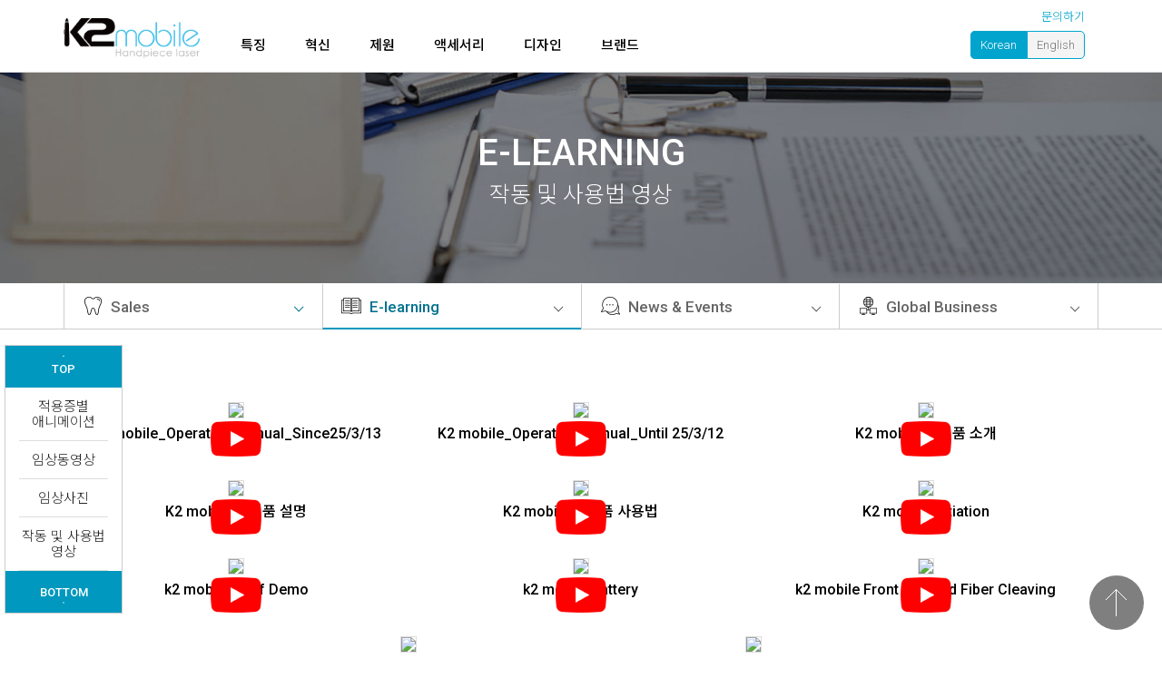

--- FILE ---
content_type: text/html; charset=utf-8
request_url: https://www.k2lasers.kr/kor/bbs/board.php?bo_table=elearning_04
body_size: 4564
content:
<!doctype html>
<html lang="ko">
<head>
<meta charset="utf-8">
<meta http-equiv="imagetoolbar" content="no">
<meta http-equiv="X-UA-Compatible" content="IE=Edge">
<title>작동 및 사용법 영상 1 페이지 | HULASER Inc.</title>
<link rel="stylesheet" href="https://www.k2lasers.kr/kor/css/default.css?ver=210618">
<link rel="stylesheet" href="https://www.k2lasers.kr/kor/js/font-awesome/css/font-awesome.min.css?ver=210618">
<link rel="stylesheet" href="https://www.k2lasers.kr/kor/skin/board/youtube_mov/style.css?ver=210618">
<!--[if lte IE 8]>
<script src="https://www.k2lasers.kr/kor/js/html5.js"></script>
<![endif]-->
<script>
// 자바스크립트에서 사용하는 전역변수 선언
var g5_url       = "https://www.k2lasers.kr/kor";
var g5_bbs_url   = "https://www.k2lasers.kr/kor/bbs";
var g5_is_member = "";
var g5_is_admin  = "";
var g5_is_mobile = "";
var g5_bo_table  = "elearning_04";
var g5_sca       = "";
var g5_editor    = "";
var g5_cookie_domain = "";
</script>
<script src="https://www.k2lasers.kr/kor/js/jquery-1.12.4.min.js?ver=210618"></script>
<script src="https://www.k2lasers.kr/kor/js/jquery-migrate-1.4.1.min.js?ver=210618"></script>
<script src="https://www.k2lasers.kr/kor/js/jquery.menu.js?ver=210618"></script>
<script src="https://www.k2lasers.kr/kor/js/common.js?ver=210618"></script>
<script src="https://www.k2lasers.kr/kor/js/wrest.js?ver=210618"></script>
<script src="https://www.k2lasers.kr/kor/js/placeholders.min.js?ver=210618"></script>
</head>
<body>

<meta name="viewport" content="width=device-width, user-scalable=yes">
<link rel="stylesheet" href="/kor/css/bootstrap.min.css">
<link rel="stylesheet" href="/kor/css/style.css">

<!--// top메뉴 --> 
<link href="/kor/css/v-nav-menu.css" rel="stylesheet" />
<script src="/kor/css/jquery.min.js"></script>
<!--// top메뉴 -->

<!--// 링크, 이미지 클릭시 점선 없애기 --> 
<script type="text/javascript">
function noLine(){ 
if(event.srcElement.tagName=="A"||event.srcElement.tagName=="IMG") document.body.focus(); 
} 
document.onfocusin=noLine;
</script>
<!--// 링크, 이미지 클릭시 점선 없애기 -->

<header class="semi-transparent-header">
        <div class="container">
            <div class="logo">
                <a href="/kor/"><img src="/kor/img/logo.png" alt="LOGO"></a>
            </div>
            <div class="navbar-collapse nav-main-collapse collapse">
                <nav class="nav-main">
                    <ul class="nav nav-pills nav-main" id="mainMenu">
                    	<li><a href="/kor/feature.php">특징</a></li>
                    	<li><a href="/kor/innovation.php">혁신</a></li>
                    	<li><a href="/kor/specification.php">제원</a></li>
                    	<li><a href="/kor/accessory.php">액세서리</a></li>
                    	<li><a href="/kor/design.php">디자인</a></li>
                    	<li><a href="/kor/brand.php">브랜드</a></li>
                    </ul>
                </nav>
				<div class="nav-main-right">
					<ul class="nav-right01">
						<li><a href="/kor/bbs/write.php?bo_table=global_bus04">문의하기</a></li>
					</ul>
					<ul class="nav-right02">
						<li class="nav_on"><a href="/kor/">Korean</a></li>
						<li><a href="/eng/">English</a></li>
					</ul>
				</div>
            </div>
            <button class="btn btn-responsive-nav btn-inverse" data-toggle="collapse" data-target=".nav-main-collapse">
                <i class="fa fa-bars"></i>
            </button>
        </div>
</header>
<script src="https://ajax.googleapis.com/ajax/libs/jquery/1.8.3/jquery.min.js"></script>
<script type="text/javascript" src="/kor/css/sub-tab.js"></script>

<div id="sub_top" class="sub_top06">
	<div class="container">
		<div class="sub_top_title01">E-learning</div>
		<div class="sub_top_title02">작동 및 사용법 영상</div>
	</div>
</div>

<div class="sub_nav">
	<div class="container">
		<div id="topMenu03">
			<div class="side-menu-inner">
				<div class="cm-top-menu clearfix">

						<div class="menu-location location1">
							<a href="/kr/javascript:;" class="cur-location">
								<span class="nav_icon"><img src="/kor/img/sub/nav_icon01.png" alt=""></span> Sales <span style="float: right;"><img src="/kor/img/sub/nav_arrow_on.png" alt=""></span>
							</a>
							<ul class="location-menu-con" style="display: none;">
								<li><a href="/kor/bbs/board.php?bo_table=sales_01">회사소개</a></li>
								<li><a href="/kor/bbs/board.php?bo_table=sales_02">K2 mobile 3D 카다로그</a></li>
								<li><a href="/kor/sales_03.php">구매</a></li>
								<li><a href="/kor/bbs/board.php?bo_table=sales_04">다운받기</a></li>
							</ul>
						</div>
						<div class="menu-location location2">
							<a href="/kr/javascript:;" class="cur-location">
								<span class="nav_icon"><img src="/kor/img/sub/nav_icon02.png" alt=""></span> E-learning <span style="float: right;"><img src="/kor/img/sub/nav_arrow.png" alt=""></span>
							</a>
							<ul class="location-menu-con" style="display: none;">
								<li><a href="/kor/elearning_01.php">적용증별 애니메이션</a></li>
								<li><a href="/kor/bbs/board.php?bo_table=elearning_02">임상동영상</a></li>
								<li><a href="/kor/bbs/board.php?bo_table=elearning_03">임상사진</a></li>
								<li class="on"><a href="/kor/bbs/board.php?bo_table=elearning_04">작동 및 사용법 영상</a></li>
							</ul>
						</div>
						<div class="menu-location location1">
							<a href="/kr/javascript:;" class="cur-location">
								<span class="nav_icon"><img src="/kor/img/sub/nav_icon03.png" alt=""></span> News & Events <span style="float: right;"><img src="/kor/img/sub/nav_arrow.png" alt=""></span>
							</a>
							<ul class="location-menu-con" style="display: none;">
								<li><a href="/kor/bbs/board.php?bo_table=customer_01">뉴스 및 공지</a></li>
								<li><a href="/kor/bbs/board.php?bo_table=customer_02">전시회 (국내외)</a></li>
							</ul>
						</div>
						<div class="menu-location location1">
							<a href="/kr/javascript:;" class="cur-location">
								<span class="nav_icon"><img src="/kor/img/sub/nav_icon04.png" alt=""></span> Global Business <span style="float: right;"><img src="/kor/img/sub/nav_arrow.png" alt=""></span>
							</a>
							<ul class="location-menu-con" style="display: none;">
								<li class="non_link">Notice For Distributors</li>
								<li class="non_link">For Distributors Only</li>
								<li class="non_link">Global Locations & Distributors</li>
								<li class="non_link non_link_last">Customer Service</li>
							</ul>
						</div>

				</div>
			</div>
		</div>
	</div>
</div>

<!--왼쪽퀵메뉴-->
<script type="text/javascript">
$(document).ready(function(){
  tabScroll(".left_nav");
});
    function tabScroll(id){
      var tabId = $(id);
      var tabIdtop = tabId.offset().top;
      var tabIdHe = tabId.height();

        $(window).scroll(function(){
      if ($(this).scrollTop() >= tabIdtop) { 
        tabId.css({"position":"fixed"});
		tabId.css({"top":"90px"});
      } else {
        tabId.css({"position":"absolute"});
		tabId.css({"top":"380px"});
      }
    });

    tabId.find(".left_nav_box").each(function(){
      var liThis = $(this);
      var divId = liThis.find("a").attr("href");
      var divIdtop = $(divId).offset().top-tabIdHe;
    liThis.bind("click", function(e){
    e.preventDefault();
    $('body,html').animate({scrollTop: divIdtop},500);
    });
      $(window).scroll(function(){
      if ($(this).scrollTop() >= divIdtop-1 ) {
        liThis.addClass("on").siblings().removeClass("on");
      }
    });
  });
}
</script>
<ul class="left_nav">
	<div class="left_nav_box"><a href="#sub_top"><div>▲</div>TOP</a></div>
	<li><a href="/kor/elearning_01.php">적용증별 애니메이션</a></li>
	<li><a href="/kor/bbs/board.php?bo_table=elearning_02">임상동영상</a></li>
	<li><a href="/kor/bbs/board.php?bo_table=elearning_03">임상사진</a></li>
	<li><a href="/kor/bbs/board.php?bo_table=elearning_04">작동 및 사용법 영상</a></li>
	<div class="left_nav_box"><a href="#footer">BOTTOM<div>▼</div></a></div>
</ul><!--왼쪽퀵메뉴-->

<script src="http://ajax.googleapis.com/ajax/libs/jquery/2.0.0/jquery.min.js"></script>
<script src="//cdnjs.cloudflare.com/ajax/libs/jquery-easing/1.3/jquery.easing.min.js"></script>
<script src="/kor/css/movement/jquery.fadethis.js"></script>

<div class="sub_box">

	<div class="container">
<!-- 게시판 목록 시작 { -->
<div id="bo_gall" style="width:100%">

    
    <div class="bo_fx">
            </div>

    <form name="fboardlist"  id="fboardlist" action="./board_list_update.php" onsubmit="return fboardlist_submit(this);" method="post">
    <input type="hidden" name="bo_table" value="elearning_04">
    <input type="hidden" name="sfl" value="">
    <input type="hidden" name="stx" value="">
    <input type="hidden" name="spt" value="">
    <input type="hidden" name="sst" value="wr_num, wr_reply">
    <input type="hidden" name="sod" value="">
    <input type="hidden" name="page" value="1">
    <input type="hidden" name="sw" value="">

    <ul id="gall_ul">
                <li>
           <a href="https://www.k2lasers.kr/kor/bbs/board.php?bo_table=elearning_04&amp;wr_id=27">
               <div class="tumb_play"><img src="https://www.k2lasers.kr/kor/skin/board/youtube_mov/img/play.png"></div>	   
               <img src='http://img.youtube.com/vi/gfZuPnAaJjk/mqdefault.jpg' class='thum_img'>               <div class="gall_li_title">
										K2 mobile_Operation Manual_Since25/3/13                 
               </div>
           </a>
        </li>
                <li>
           <a href="https://www.k2lasers.kr/kor/bbs/board.php?bo_table=elearning_04&amp;wr_id=25">
               <div class="tumb_play"><img src="https://www.k2lasers.kr/kor/skin/board/youtube_mov/img/play.png"></div>	   
               <img src='http://img.youtube.com/vi/A9rxBAc8NT8/mqdefault.jpg' class='thum_img'>               <div class="gall_li_title">
										K2 mobile_Operation Manual_Until 25/3/12                 
               </div>
           </a>
        </li>
                <li>
           <a href="https://www.k2lasers.kr/kor/bbs/board.php?bo_table=elearning_04&amp;wr_id=24">
               <div class="tumb_play"><img src="https://www.k2lasers.kr/kor/skin/board/youtube_mov/img/play.png"></div>	   
               <img src='http://img.youtube.com/vi/TvaeUJVL72I/mqdefault.jpg' class='thum_img'>               <div class="gall_li_title">
										K2 mobile 구성품 소개                 
               </div>
           </a>
        </li>
                <li>
           <a href="https://www.k2lasers.kr/kor/bbs/board.php?bo_table=elearning_04&amp;wr_id=23">
               <div class="tumb_play"><img src="https://www.k2lasers.kr/kor/skin/board/youtube_mov/img/play.png"></div>	   
               <img src='http://img.youtube.com/vi/irJ1LLeYfBg/mqdefault.jpg' class='thum_img'>               <div class="gall_li_title">
										K2 mobile 구성품 설명                 
               </div>
           </a>
        </li>
                <li>
           <a href="https://www.k2lasers.kr/kor/bbs/board.php?bo_table=elearning_04&amp;wr_id=21">
               <div class="tumb_play"><img src="https://www.k2lasers.kr/kor/skin/board/youtube_mov/img/play.png"></div>	   
               <img src='http://img.youtube.com/vi/2DamW0jXFR4/mqdefault.jpg' class='thum_img'>               <div class="gall_li_title">
										K2 mobile 구성품 사용법                 
               </div>
           </a>
        </li>
                <li>
           <a href="https://www.k2lasers.kr/kor/bbs/board.php?bo_table=elearning_04&amp;wr_id=18">
               <div class="tumb_play"><img src="https://www.k2lasers.kr/kor/skin/board/youtube_mov/img/play.png"></div>	   
               <img src='http://img.youtube.com/vi/6FZwxOkh-qA/mqdefault.jpg' class='thum_img'>               <div class="gall_li_title">
										K2 mobile Initiation                 
               </div>
           </a>
        </li>
                <li>
           <a href="https://www.k2lasers.kr/kor/bbs/board.php?bo_table=elearning_04&amp;wr_id=15">
               <div class="tumb_play"><img src="https://www.k2lasers.kr/kor/skin/board/youtube_mov/img/play.png"></div>	   
               <img src='http://img.youtube.com/vi/ptmG7PEUpFs/mqdefault.jpg' class='thum_img'>               <div class="gall_li_title">
										k2 mobile Brief Demo                 
               </div>
           </a>
        </li>
                <li>
           <a href="https://www.k2lasers.kr/kor/bbs/board.php?bo_table=elearning_04&amp;wr_id=14">
               <div class="tumb_play"><img src="https://www.k2lasers.kr/kor/skin/board/youtube_mov/img/play.png"></div>	   
               <img src='http://img.youtube.com/vi/pZ4e_NXK4-g/mqdefault.jpg' class='thum_img'>               <div class="gall_li_title">
										k2 mobile Battery                 
               </div>
           </a>
        </li>
                <li>
           <a href="https://www.k2lasers.kr/kor/bbs/board.php?bo_table=elearning_04&amp;wr_id=13">
               <div class="tumb_play"><img src="https://www.k2lasers.kr/kor/skin/board/youtube_mov/img/play.png"></div>	   
               <img src='http://img.youtube.com/vi/WUJuUu90G70/mqdefault.jpg' class='thum_img'>               <div class="gall_li_title">
										k2 mobile Front Cap and Fiber Cleaving                 
               </div>
           </a>
        </li>
                <li>
           <a href="https://www.k2lasers.kr/kor/bbs/board.php?bo_table=elearning_04&amp;wr_id=12">
               <div class="tumb_play"><img src="https://www.k2lasers.kr/kor/skin/board/youtube_mov/img/play.png"></div>	   
               <img src='http://img.youtube.com/vi/25uZw3q-ld4/mqdefault.jpg' class='thum_img'>               <div class="gall_li_title">
										k2 mobile Program Operation                 
               </div>
           </a>
        </li>
                <li>
           <a href="https://www.k2lasers.kr/kor/bbs/board.php?bo_table=elearning_04&amp;wr_id=11">
               <div class="tumb_play"><img src="https://www.k2lasers.kr/kor/skin/board/youtube_mov/img/play.png"></div>	   
               <img src='http://img.youtube.com/vi/5GYwUkdzMss/mqdefault.jpg' class='thum_img'>               <div class="gall_li_title">
										k2 mobile Fiber Stripping                 
               </div>
           </a>
        </li>
                    </ul>

        </form>
</div>


<!-- 페이지 -->

<!-- } 게시판 목록 끝 -->
		<div class="clear40"></div>

	</div>
	
</div>

<script>
	$(document).ready(function() {
		$(window).fadeThis({
			speed: 1000,
		});
	});
</script>


<!--상단이동버튼-->
<style>
#mov_click { position: fixed; bottom: 20px; right:20px; z-index:99999;}
#mov_click img { border-radius:30px; background:rgba(0,0,0,0.5);}
#mov_click img:hover { background:rgba(0,0,0,0.7);}
#mov_click a {
	-webkit-transition: 0.5s;
    -moz-transition: 0.5s;
    transition: 0.5s;
}
</style>
<script>
$("#mov_click").hide();
$(function () {
    $(window).scroll(function () {
        if ($(this).scrollTop() > 100) {
            $('#mov_click').fadeIn();
        } else {
            $('#mov_click').fadeOut();
        }
    });
    $('#mov_click a').click(function () {
        $('body,html').animate({
            scrollTop: 0
        }, 800);
        return false;
    });
});
</script>
<script> 
jQuery(document).ready(function($) { 
	$(".scroll").click(function(event){             
		event.preventDefault(); 
		$('html,body').animate({scrollTop:$(this.hash).offset().top}, 500); 
	}); 
}); 
</script> 
<div id="mov_click"><a href="#"><img alt="top" src="/kor/img/top.png"></a></div>
<!--상단이동버튼-->

<div id="footer">
	<div class="container">
		<div class="footer_btn">
			<!---a href="#" target="_blank" class="sns_btn"><img alt="facebook" src="/kor/img/sns_icon01.png"></a--->
			<a href="https://www.youtube.com/channel/UC0WGxLNtMVJnVgLPIM9pdGg/videos" target="_blank" class="sns_btn"><img alt="youtube" src="/kor/img/sns_icon02.png"></a>
			<a href="https://blog.naver.com/hulaser" target="_blank" class="sns_btn"><img alt="naver blog" src="/kor/img/sns_icon03.png"></a>
			<a href="https://cafe.naver.com/k2mlaser" target="_blank" class="sns_btn"><img alt="naver cafe" src="/kor/img/sns_icon04.png"></a>
			<a href="http://hulaser.com/" target="_blank" class="company_btn">휴레이져 바로가기</a>
		</div>
		<ul class="footer_ul">
        	<li class="footer_li">
				<ul class="footer_add">
					<img src="/kor/img/logo_tail.png" alt="LOGO" class="bottom_logo">
					<li><img alt="top" src="/kor/img/bottom_icon01.png"> 서울특별시 금천구 가산디지털1로 25, 11층 1110호 (가산동,대륭테크노타운17차) </li>
					<li><img alt="top" src="/kor/img/bottom_icon02.png"> T. 02-3012-5678</li>
					<li><img alt="top" src="/kor/img/bottom_icon03.png"> F. 02-544-6540</li>
					<li><img alt="top" src="/kor/img/bottom_icon04.png"> E. sales@hulaser.com / info@hulaser.com</li>
				</ul>
			</li>
			<li class="footer_li">
				<ul class="footer_nav">
					<div class="footer_nav_title">Sales</div>
					<div class="footer_nav_title_bar"></div>
					<li><a href="/kor/bbs/board.php?bo_table=sales_01">회사소개</a></li>
					<li><a href="/kor/bbs/board.php?bo_table=sales_02">K2 mobile 3D 카다로그</a></li>
					<li><a href="/kor/sales_03.php">구매 </a></li>
					<li><a href="/kor/bbs/board.php?bo_table=sales_04">다운받기</a></li>
				</ul>
				<ul class="footer_nav">
					<div class="footer_nav_title">E-learning</div>
					<div class="footer_nav_title_bar"></div>
					<li><a href="/kor/elearning_01.php">적용증별 애니메이션</a></li>
					<li><a href="/kor/bbs/board.php?bo_table=elearning_02">임상동영상</a></li>
					<li><a href="/kor/bbs/board.php?bo_table=elearning_03">임상사진</a></li>
					<li><a href="/kor/bbs/board.php?bo_table=elearning_04">작동 및 사용법 영상</a></li>
				</ul>
				<ul class="footer_nav">
					<div class="footer_nav_title">News & Events</div>
					<div class="footer_nav_title_bar"></div>
					<li><a href="/kor/bbs/board.php?bo_table=customer_01">뉴스 및 공지</a></li>
					<li><a href="/kor/bbs/board.php?bo_table=customer_02">전시회 (국내외)</a></li>
				</ul>
				<ul class="footer_nav">
					<div class="footer_nav_title">Global Business</div>
					<div class="footer_nav_title_bar"></div>
					<li>Notice For Distributors</li>
					<li>For Distributors Only</li>
					<li>Global Locations & Distributors</li>
					<li>Customer Service</li>
					<!---li><a href="/kor/bbs/board.php?bo_table=global_bus01">Notice For Distributors</a></li>
					<li><a href="/kor/bbs/board.php?bo_table=global_bus02_01">For Distributors Only</a></li>
					<li><a href="/kor/bbs/board.php?bo_table=global_bus03">Global Locations & Distributors</a></li>
					<li><a href="/kor/bbs/board.php?bo_table=global_bus04">Product Inquiry</a></li--->
				</ul>
			</li>
        </ul>
	</div>
</div>
<div class="copyright">
    COPYRIGHT© 2022 HULASER. Inc. ALL RIGHTS RESERVED
</div>

<script src="/kor/css/bootstrap.min.js"></script>
<script src="/kor/css/theme-core.js"></script>



<!-- ie6,7에서 사이드뷰가 게시판 목록에서 아래 사이드뷰에 가려지는 현상 수정 -->
<!--[if lte IE 7]>
<script>
$(function() {
    var $sv_use = $(".sv_use");
    var count = $sv_use.length;

    $sv_use.each(function() {
        $(this).css("z-index", count);
        $(this).css("position", "relative");
        count = count - 1;
    });
});
</script>
<![endif]-->


</body>
</html>

<!-- 사용스킨 : youtube_mov -->


--- FILE ---
content_type: text/css
request_url: https://www.k2lasers.kr/kor/css/style.css
body_size: 5957
content:
@charset "utf-8";
@import url('https://fonts.googleapis.com/css2?family=Noto+Sans+KR:wght@100;300;500;700;900&family=Roboto:wght@100;300;500;700;900&display=swap');
@import url('https://fonts.googleapis.com/css2?family=Black+Han+Sans&display=swap');

/* 스크롤 */
::-webkit-scrollbar {
	width:8px;
	height:8px;
}
::-webkit-scrollbar-track {
        border-radius:10px;
}
::-webkit-scrollbar-thumb {
        border-radius:30px;
        background:#00a1c9;
}
/* 스크롤 */

/* 드래그 */
::-moz-selection {
   background: #00a1c9;
   color: #fff;
}
::selection {
   background: #00a1c9;
   color: #fff;
}
/* 드래그 */

/* 공통 */
html {width:100%; min-width:500px; -webkit-text-size-adjust:none; -moz-text-size-adjust: none; -ms-text-size-adjust:none; overflow-y:scroll; overflow-x:hidden; word-break:keep-all;}
html, body, div, span, object, iframe,h1, h2, h3, h4, h5, h6, p, blockquote, pre, abbr, address, cite, code, del, dfn, em, img, ins, kbd, q, samp, small, strong, sub, sup, var, b, i, dl, dt, dd, ol, ul, li, fieldset, form, label, legend, table, caption, tbody, tfoot, thead, tr, th, td, article, aside, canvas, details, figcaption, figure, footer, header, hgroup, menu, nav, section, summary, time, mark, audio, video
{margin:0;padding:0;border:0;outline:0;vertical-align:baseline;list-style:none;font-size:17px;font-family: "Roboto", "Noto Sans KR", sans-serif; font-weight: 300; -webkit-text-size-adjust:none;}
html, body { height:100%;}

a {text-decoration:none;color:#000;-webkit-transition: background .3s ease, border .3s ease, color .3s ease, opacity .3s ease-in-out, outline .3s ease;-moz-transition: background .3s ease, border .3s ease, color .3s ease, opacity .3s ease-in-out, outline .3s ease;-ms-transition: background .3s ease, border .3s ease, color .3s ease, opacity .3s ease-in-out, outline .3s ease;-o-transition: background .3s ease, border .3s ease, color .3s ease, opacity .3s ease-in-out, outline .3s ease;transition: background .3s ease, border .3s ease, color .3s ease, opacity .3s ease-in-out, outline .3s ease;outline:none;}
a:hover, a:focus {text-decoration:none !important;}

p { font-size:17px; word-break:keep-all;}

.clear { clear:both;}
.clear10 { clear:both; height:10px;}
.clear20 { clear:both; height:20px;}
.clear30 { clear:both; height:30px;}
.clear40 { clear:both; height:40px;}
.clear50 { clear:both; height:50px;}
.clear60 { clear:both; height:60px;}
.clear80 { clear:both; height:80px;}
.clear100 { clear:both; height:100px;}
.clear_dot { clear:both; border-bottom:#ddd solid 1px}
.clear_line120 { clear:both; height:60px; margin-bottom:60px; border-bottom:#ddd solid 1px}
.clear_dashed80 { clear:both; height:40px; margin-bottom:40px; border-bottom:#ddd dashed 1px}
.text_center { text-align:center;}
.text_right { text-align:right;}
.center_img { margin:0 auto;}

#footer { background:#444; padding:60px 0;}
#footer .container { position:relative;}
.footer_btn { position:absolute; bottom:-20px; right:20px;}
.footer_btn .company_btn { font-size:15px; color:#00eaff; border:#00eaff solid 2px; border-radius:3px; padding:10px 20px; background:rgba(0,0,0,0.5); margin-left:10px;}
.footer_btn .sns_btn { position:relative; margin-left:3px; bottom:-10px;}
#footer .bottom_logo { margin-bottom:30px; width:130px;}
.footer_ul { padding:0 0 40px 0; margin:0; font-size:0;}
.footer_ul .footer_li { display:inline-block; vertical-align:top; width:35%; padding:0 60px 0 0;}
.footer_ul .footer_li:last-child { width:65%; margin:0;}

.footer_ul .footer_li .footer_add li { margin-bottom:15px; margin-left:37px; font-size:15px; color:#fff; line-height:1.7;}
.footer_ul .footer_li .footer_add li img { margin-left:-37px; margin-right:15px; margin-bottom:-3px;}
.footer_ul .footer_li .footer_add .footer_add_title { font-size:16px; font-weight:500; color:#fff; margin-bottom:10px;}

.footer_ul .footer_li .footer_nav { display:inline-block; vertical-align:top; width:20%; margin-right:5%;}
.footer_ul .footer_li .footer_nav:last-child { margin-right:0;}
.footer_ul .footer_li .footer_nav .footer_nav_title { font-size:16px; font-weight:500; color:#fff;}
.footer_ul .footer_li .footer_nav .footer_nav_title_bar { width:30px; height:2px; background:#3cb5d3; margin:25px 0;}
.footer_ul .footer_li .footer_nav li { margin-bottom:18px; font-size:15px; color:#bbb; line-height:1.2;}
.footer_ul .footer_li .footer_nav li a { font-size:15px; color:#bbb;}
.footer_ul .footer_li .footer_nav li a:hover { color:#00eaff;}

.copyright { padding:10px 0; text-align:center; background:#444; color:#aaa; font-size:13px; border-top:#555 solid 1px;}
/* 공통 */

/* 메인 */
/*--퀵메뉴--*/
.right_nav { position:fixed; top:30%; right:5px; text-align:right; z-index:9; background:url('/kor/img/tabBt.png') center right repeat-y;}
.right_nav li { line-height:1; margin:15px 0;}
.right_nav li:first-child { margin:0 0 15px 0;}
.right_nav li:last-child { margin:15px 0 0 0;}
.right_nav li a { color:#fff; font-size:13px; font-weight:300;}
.right_nav .on a { color:#f6ff00; font-weight:500;}
.right_nav li span { width:15px; height:15px; border:#ccc solid 3px; border-radius:50px; background:#fff; display:inline-block; vertical-align:middle;}
.right_nav .on span { border:#0098be solid 3px;}

.left_nav { position:fixed; top:380px; left:5px; text-align:center; z-index:9; border:#ccc solid 1px; background:#fff; min-width:100px; max-width:130px;}
.left_nav li { line-height:1; padding:12px 0; margin:0 15px; border-bottom:#ddd solid 1px;}
.left_nav li a { font-size:15px; color:#222;}
.left_nav .left_nav_box { background:#0098be; padding:10px;}
.left_nav .left_nav_box a { font-size:13px; font-weight:500; color:#fff;}
.left_nav .left_nav_box div { font-size:2px;}
/*--퀵메뉴--*/

.main_title { text-align:center; font-size:40px; font-weight:700; text-transform:uppercase; color:#000; margin-bottom:20px;}

.main_sales { padding:80px 0;}
.main_sales_ul { margin:0; padding:0; font-size:0; text-align:center;}
.main_sales_ul li { position:relative; height:320px; display:inline-block; vertical-align:top; width:24%; margin:0 0.5%; border:#ddd solid 1px; padding:40px 10px;}
.main_sales_ul li .main_sales_title { font-size:20px; font-weight:500; color:#0087a9;}
.main_sales_ul li .main_sales_text { font-size:15px; margin:15px 0 20px 0; height:45px;}
.main_sales_ul li .main_sales_btn { position:absolute; bottom:40px; left:0; width:100%;}
.main_sales_ul li .main_sales_btn a { padding:13px 20px; border:#eee solid 1px; background:#f9f9f9; font-size:14px; color:#555;}
.main_sales_ul li .main_sales_btn a:hover { border:#0087a9 solid 1px; background:#fff; color:#0087a9;}

.main_learning { padding:80px 0; background:#fafafa url(/kor/img/main_learning.jpg) center top no-repeat;}
.main_learning_ul { margin:0; padding:0; font-size:0; text-align:center;}
.main_learning_ul li { display:inline-block; vertical-align:top; width:23.5%; margin-right:2%;}
.main_learning_ul li:last-child { margin-right:0;}
.main_learning_ul li .main_learning_title { font-size:18px; font-weight:500; color:#000; margin:20px 0 15px 0;}
.main_learning_ul li .main_learning_text { font-size:15px; color:#666;}
.main_learning_ul li a img { -webkit-transition: .3s ease; -moz-transition: .3s ease; -ms-transition: .3s ease; -o-transition: .3s ease; transition: .3s ease;}
.main_learning_ul li a:hover img { box-shadow:0 10px 30px rgba(0,0,0,0.3);}

.main_news { padding:80px 0; border-bottom:#ccc solid 1px; position:relative;}
.main_news_bar { position:absolute; bottom:-2px; left:50%; margin-left:-15px; width:30px; height:3px; background:#ccc; }
.main_news_ul { margin:0; padding:0; font-size:0; text-align:center;}
.main_news_ul li { display:inline-block; vertical-align:top; width:50%; position:relative;}
.main_news_ul li:first-child { padding:5px 5px 5px 0;}
.main_news_ul li:last-child { padding:5px 0 5px 5px;}
.main_news_ul li .main_news_title { position:absolute; top:40px; left:40px; font-size:26px; font-weight:500; color:#fff; text-shadow:#000 0 0 5px;}
.main_news_ul li .main_news_btn { position:absolute; bottom:40px; left:40px; margin-top:40px;}
.main_news_ul li .main_news_btn a { font-size:14px; color:#fff; text-shadow:#000 0 0 5px;}
.main_news_ul li .main_news_btn a img { margin-left:10px; -webkit-transition: .3s ease; -moz-transition: .3s ease; -ms-transition: .3s ease; -o-transition: .3s ease; transition: .3s ease;}
.main_news_ul li .main_news_btn a:hover img { margin-left:20px;}

.main_global { padding:80px 0;}
.main_global_ul { margin:0; padding:0; font-size:0; text-align:center;}
.main_global_ul li { display:inline-block; vertical-align:top; width:24.5%; margin-right:0.5%; position:relative; overflow:hidden;}
.main_global_ul li a .main_global_title { position:absolute; width:100%; bottom:0; font-size:17px; color:#fff; padding:20px; background:rgba(0,0,0,0.5);}
.main_global_ul li button { position:absolute; width:100%; left:0; bottom:0; font-size:17px; color:#fff; padding:20px; background:rgba(0,0,0,0.5); border:none;}
/* 메인 */

/* 서브 */
#sub_top { padding:140px 0 80px 0; text-align:center;}
#sub_top .sub_top_title01 { font-size:40px; font-weight:500; color:#fff; text-transform:uppercase;}
#sub_top .sub_top_title02 { font-size:25px; color:#fff;}
.sub_top01 { background:url(/kor/img/sub/sub_top01.jpg) center center no-repeat; background-size:cover;}
.sub_top02 { background:url(/kor/img/sub/sub_top02.jpg) center center no-repeat; background-size:cover;}
.sub_top03 { background:url(/kor/img/sub/sub_top03.jpg) center center no-repeat; background-size:cover;}
.sub_top04 { background:url(/kor/img/sub/sub_top04.jpg) center center no-repeat; background-size:cover;}
.sub_top05 { background:url(/kor/img/sub/sub_top05.jpg) center center no-repeat; background-size:cover;}
.sub_top06 { background:url(/kor/img/sub/sub_top06.jpg) center center no-repeat; background-size:cover;}
.sub_top07 { background:url(/kor/img/sub/sub_top07.jpg) center center no-repeat; background-size:cover;}
.sub_top08 { background:url(/kor/img/sub/sub_top08.jpg) center center no-repeat; background-size:cover;}

.sub_bg01 { background:url(/kor/img/sub/sub_bg01.jpg) no-repeat;}
.sub_bg02 { background:url(/kor/img/sub/sub_bg02.jpg) no-repeat;}
.sub_bg03 { background:url(/kor/img/sub/sub_bg01.jpg) no-repeat;}
.sub_bg04 { background:url(/kor/img/sub/sub_bg02.jpg) no-repeat;}

/*--서브메뉴--*/
.sub_nav { border-bottom:#ccc solid 1px;}
#topMenu03 { border-right:1px solid #ccc;}
#topMenu03 .menu-location { position:relative; float:left; width:25%;}
#topMenu03 .menu-location .nav_icon img { margin-bottom:-3px; margin-right:5px;}
#topMenu03 .menu-location > .cur-location { position:relative; display:block; text-align:left; height:50px; line-height:50px; padding:0 20px; font-size:17px; color:#666; font-weight:500; border-left:1px solid #ccc; border-bottom:1px solid #ccc; bottom:-1px;}
#topMenu03 .menu-location.location2 > .cur-location { border-bottom: 2px solid #0098be; color:#007390;}
#topMenu03 .menu-location .location-menu-con { display:none; position:absolute; top:50px; left:0; width:100%; padding: 15px 20px; background:#666; z-index:5;}
#topMenu03 .menu-location.location2 .location-menu-con {background: #007390;}

#topMenu03 .menu-location .location-menu-con .non_link { border-bottom:1px solid rgba(255,255,255,0.2); padding:10px 0; font-size:15px; word-break:keep-all; line-height:1.5; color:rgba(255,255,255,0.7);}
#topMenu03 .menu-location .location-menu-con .non_link_last { border-bottom:none;}

#topMenu03 .menu-location .location-menu-con li a { display:block; border-bottom:1px solid rgba(255,255,255,0.2); padding:10px 0; font-size:15px; word-break:keep-all; line-height:1.5; color:rgba(255,255,255,0.7); -webkit-transition:all 0.3s; -moz-transition:all 0.3s; -ms-transition:all 0.3s; -o-transition:all 0.3s; transition:all 0.3s;}
#topMenu03 .menu-location .location-menu-con li a:hover { color:#fff;}
#topMenu03 .menu-location .location-menu-con li:last-child a { border-bottom:none;}
#topMenu03 .menu-location .location-menu-con li.on { position:relative;}
#topMenu03 .menu-location .location-menu-con li.on a { font-weight:500; color:#fff; border-bottom-color:rgba(255,255,255,0.7);}

.sub_nav_global { font-size:0; padding:0; margin-top:15px; text-align:center;}
.sub_nav_global li { display:inline-block; vertical-align:top; margin:10px 15px 0 15px;}
.sub_nav_global li a { font-weight:500; color:#999; border-bottom:#bbb dotted 2px; padding-bottom:5px;}
.sub_nav_global li a:hover { color:#0098be; border-bottom:#0098be dotted 2px;}
.sub_nav_global .on a { color:#0098be; border-bottom:#0098be dotted 2px;}
/*--서브메뉴--*/

.sub_box { padding:60px 0 0 0; overflow:hidden;}
.pro_section01 { padding:80px 0; position:relative;}
.pro_section02 { padding:30px 0 20px 0; position:relative;}
.pro_section_gray { padding:40px 0; background:#f8f8f8;}
.pro_section_gray02 { padding:0; background:#f8f8f8;}

.graybox { background:#fafafa; padding:30px;}
.graybox_r { position:absolute; right:0; width:50%; height:500px; background:#fafafa;}

.blur { -webkit-backdrop-filter: blur(3px); backdrop-filter: blur(3px); background:rgba(255,255,255,0.7);}

/*---특징---*/
.feature_left01 { margin-left:20%;}
.feature_left01 h1 { font-size:25px; color:#a9d3e0; text-transform:uppercase; letter-spacing:4px; margin-top:120px;}
.feature_left01 h2 { font-size:40px; color:#000; margin:15px 0;}
.feature_left01 h2 span { font-size:40px; font-weight:500;}
.feature_right01 { position:absolute; right:-700px; top:0;}

.pro_title01 { font-size:22px; font-weight:700; color:#000; margin-bottom:10px;}
.pro_title02 { font-size:18px; font-weight:500; color:#888; margin-bottom:15px;}
.pro_title_number { float:left; width:30px; height:30px; margin-right:5px; border-radius:50%; text-align:center; background:#0098be; font-size:18px; color:#fff; font-weight:700; line-height:30px;}
.pro_subimg { margin-top:15px; display:block;}

.feature_ul01 { padding:10px 0; margin:0; font-size:0;}
.feature_ul01 li { display:inline-block; vertical-align:middle; padding:20px; width:50%; font-size:15px; line-height:1.7;}

.feature_ul02 { padding:10px 0; margin:0; font-size:0; display:inline-block; vertical-align:top; width:49%;}
.feature_ul02 li { padding:20px; font-size:15px; line-height:1.7;}

.feature_ul03 { padding:10px 0; margin:0; font-size:0; display:inline-block; vertical-align:top; width:32%;}
.feature_ul03 li { padding:10px; font-size:15px; line-height:1.7;}

.feature_right02 { margin-left:60%;}
.feature_right02 h1 { font-size:25px; color:#a9d3e0; text-transform:uppercase; letter-spacing:4px;}
.feature_right02 h2 { font-size:40px; color:#000; margin:15px 0;}
.feature_right02 h2 span { font-size:40px; font-weight:500;}
.feature_left02 { position:absolute; left:-900px; top:0;}
/*---특징---*/

/*---혁신---*/
.inno_title { text-align:center; font-size:40px; color:#000;}
.inno_title span { font-size:40px; font-weight:500;}
.inno_title02 { text-align:center; font-size:30px; color:#777; margin-top:10px;}
.inno_title_bar { width:40px; height:3px; background:#3cb5d3; margin:20px auto;}
.inno_text { text-align:center; font-size:17px;}

.inno_ul_title01 { font-size:22px; font-weight:500; color:#000; margin-bottom:10px;}
.inno_ul_title01 span { font-size:22px; font-weight:900;}
.inno_ul_title01 sup { font-size:10px; font-weight:500;}
.inno_ul_title02 { font-size:18px; font-weight:500; color:#888;}
.inno_ul_title_bar { width:30px; height:2px; background:#3cb5d3; margin:20px 0;}
.inno_ul_title_bar_right { width:30px; height:2px; background:#3cb5d3; margin:20px 0 20px auto;}
.inno_ul_textbox { max-width:600px; margin:0 0 0 auto;}

.inno_ul01 { padding:10px 0; margin:0 auto; font-size:0; max-width:1500px; position:relative;}
.inno_ul01 li { display:inline-block; vertical-align:middle; padding:20px; width:50%; font-size:15px; line-height:1.7;}
.inno_ul_bg { position:absolute; top:10%; left:0;}

.inno_ul02 { padding:0; margin:0 auto; font-size:0; max-width:1500px; position:relative;}
.inno_ul02 li { display:inline-block; vertical-align:middle; padding:0 20px; width:50%; font-size:15px; line-height:1.7;}
/*---혁신---*/

/*---제원---*/
.spec_top_ul { padding:0; margin:0; font-size:0; text-align:center;}
.spec_top_ul li { display:inline-block; vertical-align:top; padding:20px; width:25%; min-width:200px;}
.spec_top_ul li div { font-size:15px; line-height:1.5; margin:10px 0;}

.spec_ul_title01 { font-size:22px; font-weight:300; color:#000; margin-bottom:10px;}
.spec_ul_title01 span { font-size:22px; font-weight:500;}
.spec_ul_title_bar { width:30px; height:2px; background:#3cb5d3; margin:20px 0 20px auto;}

.spec_ul01 { padding:10px 0; margin:0 auto; font-size:0; max-width:1500px; position:relative;}
.spec_ul01 li { display:inline-block; vertical-align:top; padding:20px; font-size:15px; line-height:1.7;}
.spec_ul01 li:first-child { width:70%;}
.spec_ul01 li:last-child { width:30%;}
/*---제원---*/

/*---악세사리---*/
.acc_ul01 { padding:0; margin:0; font-size:0; background:url('/kor/img/accessory/acc_bg01.jpg') center center no-repeat; background-size:cover;}
.acc_ul01 li { display:inline-block; vertical-align:middle; width:50%; font-size:15px; line-height:1.7; color:#fff;}
.acc_ul01 li:last-child { padding:120px 40px; background:rgba(0,0,0,0.5);}
.acc_ul01 li .acc_title01 { font-size:22px; font-weight:500; margin-bottom:10px;}
.acc_ul01 li .acc_title_bar { width:30px; height:2px; background:#3cb5d3; margin:20px 0;}

.bottom_img { margin-bottom:-80px;}

.acc_ul02 { padding:0; margin:0; font-size:0; background:url('/kor/img/accessory/acc_bg02.jpg') center left no-repeat; background-size:50%;}
.acc_ul02 li { display:inline-block; vertical-align:middle; width:50%; font-size:15px; line-height:1.7; padding:60px 40px;}
.acc_ul02 li img { margin-bottom:15px;}
/*---악세사리---*/

/*---디자인---*/
.design_topimg { position:relative;}
.design_topimg img { position:absolute; top:60px; width:800px; left:50%; margin-left:-400px;}

.design_ul01 { padding:0; margin:0; font-size:0;}
.design_ul01 li { display:inline-block; vertical-align:middle; width:33.3%; font-size:15px; line-height:1.7;}

.design_img02 { margin:20px 0 60px 0;}
.design_img02 img { margin:40px auto;}
.design_ul02 { padding:0; margin:0; font-size:0;}
.design_ul02 li { display:inline-block; vertical-align:top; width:33.3%; padding:10px;}
.design_ul02 li img { border:#ddd solid 1px;}
.design_ul03 { padding:0; margin:0; font-size:0;}
.design_ul03 li { display:inline-block; vertical-align:top; width:50%; padding:10px;}
.design_ul03 li img { border:#ddd solid 1px;}
/*---디자인---*/

/*---브랜드---*/
.brand_top { margin:0;}
.brand_top img { margin:0 auto;}

.brand_ul01 { padding:0; margin:0; font-size:0; background:url('/kor/img/brand/brand_bg01.jpg') center left no-repeat; background-size:55%;}
.brand_ul01 li { display:inline-block; vertical-align:middle; width:40%;}
.brand_ul01 li:last-child { font-size:15px; line-height:1.7; background:#fff; padding:40px; margin:300px 0 60px 0;}

.brand_ul02 { padding:0; margin:0; font-size:0; background:url('/kor/img/brand/brand_bg02.jpg') center right no-repeat; background-size:50%;}
.brand_ul02 li { display:inline-block; vertical-align:middle; width:50%; font-size:15px; line-height:1.7; padding:100px 40px;}
/*---브랜드---*/

/*---E-learning---*/
.elear_list_ul { padding:0; margin:0 0 60px 0; font-size:0; text-align:center;}
.elear_list_ul li { display:inline-block; vertical-align:top; width:31.3%; margin:1%; padding:30px 20px; background:#f1f1f1; border-radius:10px;}
.elear_list_ul li img { margin:0 auto; box-shadow:rgba(0,0,0,0.1) 0 0 20px; -webkit-transition: .3s ease; -moz-transition: .3s ease; -ms-transition: .3s ease; -o-transition: .3s ease; transition: .3s ease;}
.elear_list_ul li .elear_list_ul_text { margin-top:10px; color:#000; font-size:16px; font-weight:500;}
.elear_list_ul li:hover img { box-shadow:rgba(0,0,0,0.1) 0 0 0;}

.elear_ul { padding:0; margin:0 0 60px 0; font-size:0; text-align:center;}
.elear_ul .elear_ul_title { font-size:25px; font-weight:500; margin-bottom:10px; position:relative;}
.elear_ul .elear_ul_title span { position:absolute; left:0; bottom:2px; font-size:15px;}
.elear_ul li { display:inline-block; vertical-align:top; width:25%; padding:10px 5px; cursor:pointer;}
.elear_ul li img { margin:0 auto; border:#ccc solid 1px; box-shadow:#ccc 3px 3px 0; -webkit-transition: .3s ease; -moz-transition: .3s ease; -ms-transition: .3s ease; -o-transition: .3s ease; transition: .3s ease;}
.elear_ul li .elear_ul_text { margin-top:10px; color:#000; font-size:17px;}
.elear_ul li:hover img { box-shadow:#ddd 0 0 0;}
/*---E-learning---*/

/*---Sales---*/
.sales_top { margin:0; padding:0; font-size:0;}
.sales_top li { display:inline-block; vertical-align:middle; width:50%; padding:0 10px;}
.sales_top li:first-child img { max-width:100%; height:auto; padding:50px 80px; border-radius:10px; border:#ddd solid 1px; box-shadow:#eee 10px 10px 0;}
.sales_top li:last-child img { display:block; margin:25px 0 0 15px;}
.sales_top li .sales_top_title { font-size:35px; font-weight:700; color:#222;}
.sales_top li .sales_top_text01 { font-size:25px; font-weight:500; color:#3cb5d3;}
.sales_top li .sales_top_text02 { font-size:18px; margin:20px 0;}
.sales_top li .sales_top_text02 span { font-size:18px; color:#e62b00;}
.sales_top li .sales_top_btn { margin-top:60px;}
.sales_top li .sales_top_btn a { font-size:17px; color:#fff; padding:15px 35px; background:#3cb5d3; border-radius:50px;}
.sales_top li .sales_top_btn a:hover { background:#2ea0bc;}

.sales_ul { margin:0 10px; padding:40px 20px; font-size:0; text-align:center; border-radius:10px;}
.sales_ul .sales_ul_title { font-size:28px; font-weight:700; color:#fff; margin:0 0 20px 0;}
.sales_ul .sales_ul_title a { position:relative; font-size:17px; color:#fff; padding:15px 35px; background:#6c7f18; border-radius:50px; margin-left:20px; top:-5px;}
.sales_ul .sales_ul_title a:hover { background:#5e700b;}

.sales_ul li { display:inline-block; vertical-align:middle; width:31.3%; margin:1%; background:#fff; box-shadow:rgba(0,0,0,0.2) 10px 10px 0;}
.sales_ul li img { max-width:100%; height:auto;}
.sales_ul li .sales_ul_text { font-size:15px; color:#222; margin-bottom:20px;}
  
.sales_ul01 { background:#1287d1;}
.sales_ul01 .sales_li50 { width:48%;}
.sales_ul02 { background:#9aa85a;}
.sales_ul03 { background:#888;}
/*---Sales---*/


/*---Global Business / Repairs---*/
.sub_title01 { font-size:28px; color:#0079be; font-weight:700; line-height:1.3; margin-bottom:10px;}
.sub_title01 span { font-size:20px; color:#aaa; font-weight:300;}
.sub_title02 { font-size:18px; color:#444; font-weight:700;}
.sub_title_number { font-size:40px; font-weight:800; color:#ddd; margin-bottom:-22px;}
.sub_point { color:#f46200;}
.down_btn { text-align:center; margin-top:60px;}
.down_btn a { padding:15px 30px; border-radius:50px; background:#0079be; font-size:20px; color:#fff; font-weight:500;}

.re_ul01 { margin:10px 0 0 0; padding:0; font-size:0;}
.re_ul01 li { position:relative; display:inline-block; vertical-align:top; text-align:center; width:112px; margin:10px 50px 10px 0;}
.re_ul01 li:last-child { margin:10px 0;}
.re_ul01 li div { font-size:15px; line-height:1.3;}
.re_ul01 li .icon { background:#187bc7; border-radius:50%;}
.re_ul01 li .arrow01 { position:absolute; top:45px; left:-40px;}
.re_ul01 li .arrow02 { position:absolute; left:42px; bottom:-40px;}

.re_ul02 { margin:10px 0 0 160px; padding:0; font-size:0;}
.re_ul02 li { position:relative; display:inline-block; vertical-align:top; text-align:center; width:112px; margin:10px 50px 10px 0;}
.re_ul02 li:last-child { margin:10px 0;}
.re_ul02 li div { font-size:15px; line-height:1.3;}
.re_ul02 li .icon { background:#187bc7; border-radius:50%;}
.re_ul02 li .arrow01 { position:absolute; top:45px; left:-40px;}
/*---Global Business / Repairs---*/

/* 서브 */

/*표*/
.table_style { border-radius:10px; box-shadow:rgba(0,0,0,0.15) 3px 3px 20px;}
.table_style table { width:100%; min-width:600px; border-collapse:collapse; text-align:center; background:#fff;}
.table_style table tr td { border:#ddd solid 1px; padding:8px 20px; vertical-align:middle; line-height:1.6; font-size:15px;}
.table_style .table_title01 { font-weight:500; font-size:15px; color:#000; background:#e8eef4;}
/*표*/

/*영상팝업*/
.mov_layer {display:none; position:fixed; top:20%; left:50%; width:900px; margin-left:-450px; z-index:99999; background:#000;}
.mov_layer iframe {width:900px;}
.mov_layer .close {position:absolute; top:-50px; right:0; display:block; width:50px; height:50px; background:url(/kor/img/x.png) center center no-repeat; background-size:50px 50px; filter:Alpha(opacity=100); opacity:1; -moz-opacity:1;}
.dim {display:none; position:fixed; _position:absolute; top:0;left:0; background:#000; width:100%; height:100%; filter:Alpha(opacity=40); opacity:0.4; -moz-opacity:0.4; z-index:99998;}
/*영상팝업*/

/*영상 자동높이*/
.video-container {position:relative;padding-bottom:56.25%;padding-top:30px;height:0;overflow:hidden;} 
.video-container iframe,.video-container object,.video-container embed{position:absolute;top:0;left:0;width:100%;height:100%;} 
/*영상 자동높이*/

@media screen and (max-width:991px){	
	.footer_btn { top:0; bottom:auto;}
	.footer_ul { padding:0;}
	.footer_ul .footer_li { width:100%; padding:0;}
	.footer_ul .footer_li:last-child { width:100%;}
	.footer_ul .footer_li .footer_nav { margin-top:40px;}
	
	.main_sales_ul li { height:300px; width:49%; margin:2px 0.5%;}
	.main_sales_ul li .main_sales_text { height:auto;}

	.right_nav { display:none;}
	.left_nav { display:none;}
	
	#topMenu03 .menu-location { width:50%;}
	
	.pro_title01 { font-size:20px;}
	.pro_title02 { font-size:16px;}
	
	.sub_bg01, .sub_bg02, .sub_bg03, .sub_bg04 { background-size:contain;}
	
	/*---혁신---*/
	.inno_ul_bg { background-size:100%;}
	/*---혁신---*/
	
	/*---브랜드---*/
	.brand_ul01 { background:url('/kor/img/brand/brand_bg01.jpg') center center no-repeat; background-size:cover;}
	.brand_ul01 li { width:100%;}
	.brand_ul01 li:last-child { background:rgba(255,255,255,0.8); margin:300px 0 0 0;}
	/*---브랜드---*/

	/*---E-learning---*/
	.elear_ul li { width:33.3%;}
	/*---E-learning---*/

	/*영상팝업*/
	.mov_layer {width:90%; margin-left:-45%;}
	.mov_layer iframe {width:100%;}
	.mov_layer .close {top:-30px; width:30px; height:30px; background-size:30px 30px;}
	.mov_layer .close {top:-30px; right:0; width:30px; height:30px; background-size:30px 30px;}
	/*영상팝업*/
}

@media screen and (max-width:920px){	
	/*---Sales---*/
	.sales_ul { margin:0;}
	.sales_ul li { width:46%; margin:2%;}
	.sales_ul01 .sales_li50 { width:96%;}
	/*---Sales---*/
}

@media screen and (max-width:767px){
	.footer_ul .footer_li .footer_nav { width:45%; margin-right:5%;}
	.footer_ul .footer_li .footer_nav:nth-child(2) { margin-right:0;}
	.footer_ul .footer_li .footer_nav:last-child { margin-right:0;}
	
	.main_sales_ul li { width:100%; height:270px; margin:2px 0; padding:30px 20px;}
	
	.main_learning_ul li { width:49%; margin-top:15px; margin-bottom:15px;}
	.main_learning_ul li:nth-child(2) { margin-right:0;}
	
	.main_news_ul li { width:100%;}
	.main_news_ul li:first-child { padding:5px 0 5px 0;}
	.main_news_ul li:last-child { padding:5px 0 5px 0;}
	
	.main_global_ul li { width:49%; margin-top:15px; margin-bottom:15px;}
	.main_global_ul li:nth-child(2) { margin-right:0;}
	.main_global_ul li:last-child { margin-right:0;}
	
	/*---특징---*/
	.feature_left01 { margin-left:10px;}
	
	.feature_ul01 { padding:20px 0;}
	.feature_ul01 li { width:100%;}
	
	.feature_ul02 { padding:20px 0; width:100%;}
	
	.feature_ul03 { padding:20px 0; width:100%;}
	
	.feature_right02 { margin-left:40%; margin-top:120px;}
	/*---특징---*/
	
	/*---혁신---*/
	.inno_ul01 { padding:20px 0;}
	.inno_ul01 li { width:100%;}
	.inno_ul_bg { position:relative; margin:20px 0;}
	
	.inno_ul02 { padding:60px 0 0 0;}
	.inno_ul02 li { width:100%;}
	/*---혁신---*/
	
	/*---악세사리---*/
	.acc_ul01 li { width:100%;}
	.acc_ul01 li img { padding:40px 0;}
	.acc_ul01 li:last-child { padding:40px;}
	
	.acc_ul02 { background:none;}
	.acc_ul02 li { width:100%; padding:0 20px;}
	/*---악세사리---*/
	
	/*---디자인---*/
	.design_topimg img { display:none;}

	.design_ul01 li { width:100%;}
	/*---디자인---*/
	
	/*---브랜드---*/
	.brand_ul02 { background:url('/kor/img/brand/brand_bg02.jpg') center center no-repeat; background-size:100%;}
	.brand_ul02 li { width:100%; font-size:15px; padding:60px 40px; background:rgba(0,0,0,0.5); color:#fff;}
	.brand_ul02 li .inno_ul_title01 { color:#fff;}
	.brand_ul02 li .inno_ul_title02 { color:#aaa;}
	.brand_ul02 li:last-child { display:none;}
	/*---브랜드---*/
	
	/*---E-learning---*/
	.elear_list_ul li { width:48%; padding:20px 10px;}
	.elear_ul li { width:50%;}
	/*---E-learning---*/

	/*---Sales---*/
	.sales_top li { width:100%; padding:10px 0;}
	.sales_top li img { max-width:80%;}
	.sales_top li .sales_top_text01 { font-size:20px;}
	.sales_top li .sales_top_text02 { font-size:16px;}
	.sales_top li .sales_top_text02 span { font-size:16px;}
	.sales_top li .sales_top_btn { margin-top:20px;}
	/*---Sales---*/
	
	/*---Global Business / Repairs---*/
	.re_ul01 li .arrow02 { left:20px; transform: rotate(45deg);}
	.re_ul02 { margin:10px 0 0 90px;}
	/*---Global Business / Repairs---*/
}

--- FILE ---
content_type: text/css
request_url: https://www.k2lasers.kr/kor/css/v-nav-menu.css
body_size: 1292
content:
header {
    z-index: 1001;
	border-bottom:#ddd solid 1px;
}

header.semi-transparent-header nav ul.nav-main > li > a {
	font-size: 15px;
	font-weight:500;
}

body header.transparent-header {
    background: transparent;
}

body header.semi-transparent-header {
    background: transparent;
	background:#fff;
	height: 80px;
	width:100%;
	position:fixed;
}

header > .container {
    position: relative;
}

button.btn-responsive-nav {
    display: none;
}

/* Logo */
header div.logo {
    display: table;
    position: absolute;
    height: 90px;
}

header div.logo a {
    display: table-cell;
    vertical-align: middle;
}

header div.logo img {
    margin:0 auto;
	width:150px;
}


/* Navigation */
header nav.nav-main {
    float: left;
	margin-left:160px;
}

header .nav > li > a {
    padding: 40px 20px 20px 20px;
}

header .nav-pills > li {
    margin-right: 3px;
}

header div.nav-main-collapse,
header div.nav-main-collapse.in {
    overflow-y: visible;
}

header div.nav-main-collapse.in {
    overflow-y: visible;
    float: none;
    margin: 0;
}

header nav ul.nav-main > li + li {
    margin-left: 0;
}

header nav ul.nav-main li.active a {
    background-color: transparent;
}

header nav ul.nav-main li a {
    line-height: 20px;
    position: relative;
    background: none;
    display: block;
    color: #000;
}

header nav ul.nav-main li a:hover {
    color: #00a1c9;
}

header nav ul.nav-pills > li > a,
header nav ul.nav-pills > li > a:hover,
header nav ul.nav-pills > li > a:focus,
header nav ul.nav-pills > li.active > a,
header nav ul.nav-pills > li.active > a:hover,
header nav ul.nav-pills > li.active > a:focus {
    -moz-border-radius: 0;
    -webkit-border-radius: 0;
    border-radius: 0;
    border: 0;
    background-color:transparent;
}

.nav-main-right { float:right; margin:10px 0; text-align:right;}

.nav-right01 { margin:0; padding:0; font-size:0;}
.nav-right01 li { display:inline-block; font-size:13px;}
.nav-right01 li a { color:#00a4cd; margin-left:10px;}

.nav-right02 { margin-top:13px; padding:0; font-size:0;}
.nav-right02 li { display:inline-block; font-size:13px;}
.nav-right02 li a { border:#00a4cd solid 1px; color:#777; padding:7px 10px; background:#f4f4f4;}
.nav-right02 li:nth-child(1) a { border-radius:5px 0 0 5px;}
.nav-right02 li:nth-child(2) a { border-radius:0 5px 5px 0;}
.nav-right02 .nav_on a { background:#00a4cd; color:#fff;}

@media (max-width: 991px) {
	header {
    width: 100%;
	position:inherit;
	}
	
	header .container {
		width: 100%;
	}

    /* Navigation */
	header div.nav-main-collapse,
	header div.nav-main-collapse.in {
		width: 100%;
		overflow: hidden;
		overflow-y: hidden;
		overflow-x: hidden;
	}

	header div.nav-main-collapse {
		float: none;
		margin: 0;
	}

	header nav.nav-main ul.nav-main {
		float: none;
		position: static;
		padding-bottom:20px;
	}

	header div.nav-main-collapse.collapse {
		display: none !important;
	}
 
	header div.nav-main-collapse.in {
		display: block !important;
	}

	header div.nav-collapse div.container nav.nav-main {
		float: left;
		width: 100%;
	}

	header div.nav-main-collapse {
        position: relative;
		background:rgba(0,0,0,0.8);
		max-height: none;
		margin: 0 !important;
		max-height: none;
		padding: 10px;
		z-index:9999;
	}

    header div.logo {
        position:static;
    }


	header nav ul.nav-main {
		margin-right: -10px;
	}

	header nav.nav-main {
		clear: both;
		display: block;
		float: none;
		width: 100%;
		margin-left:0;
	}

	header nav.nav-main ul,
	header nav.nav-main ul li {
         padding: 0 20px;
	}

	header nav.nav-main ul li {
		clear: both;
		float: none;
		display: block;
		border-bottom: 1px solid rgba(255,255,255,0.2);
		padding: 0;
	}
	
	header .nav > li > a {
    padding: 15px 60px;
	}

	header nav.nav-main ul li:last-child {
		border-bottom: none;
	}
	header nav ul.nav-main li a {
		clear: both;
		float: none;
		display: block;
		padding-left: 0;
		color:#fff;
	}
	header nav ul.nav-main li a:hover {
		color:#ff000a;
	}

	body header nav ul.nav-main li a,
	body header nav ul.nav-main li.active a {
		background-color: transparent !important;
	}

	header.center nav ul.nav-main > li {
		display: block;
	}

	/* Responsive Button Nav */
	button.btn-responsive-nav {
		background:rgba(0,0,0,0.75);
		display: block;
		position:absolute;
		right: 10px;
		top:20px;
		color:#fff;
		font-size:20px;
		height:40px;
	}

	button.btn-responsive-nav:hover,
	button.btn-responsive-nav:active,
	button.btn-responsive-nav:focus {
		color: #ddd;
	}
	
	.nav-main-right { float:left; margin:0 0 20px 20px; text-align:left;}
	.nav-right01 li { font-size:15px;}
	.nav-right01 li a { margin-left:0; margin-right:10px;}
	.nav-right02 { margin-top:15px;}
	.nav-right02 li { font-size:15px;}
}

--- FILE ---
content_type: application/javascript
request_url: https://www.k2lasers.kr/kor/css/movement/jquery.fadethis.js
body_size: 1704
content:
;(function ( $, window, document, undefined ) {
    // Defaults
    var _buffer = null,
        _watch  = [],
        $window = $(window),
        Plugin  = function() { }
    ;

    $.expr[":"].hasClassStartingWith = function(el, i, selector) {
        var re = new RegExp("\\b" + selector[3]);
        return re.test(el.className);
    };

    Plugin.prototype = {
        globals: {
            pluginName: "fadeThis",
            bufferTime: 300,
        },
        defaults: {
            baseName:       "slide-",
            speed:          500,
            easing:         "swing",
            offset:         -200,
            reverse:        true,
            distance:       30,
            scrolledIn:     null,
            scrolledOut:    null
        },
        init: function ( elem, options ) {
            this.addElements( elem, options );

            this._setEvent();
            this._checkVisibleElements();
        },
        addElements: function ( elem, options ) {
            var element         = elem === document.body    ? window    : elem,
                $element        = element === window        ? $("body") : $(element),
                base            = this,
                classBaseName   = (options && options.baseName) ? options.baseName : this.defaults.baseName
            ;
            
            if (!$element.is(":hasClassStartingWith('" + classBaseName + "')")) {

                $element.find(":hasClassStartingWith('" + classBaseName + "')").each(function() {
                    base._addElement($(this), options);
                });
            } else {
                base._addElement($element, options);
            }

            return $element;
        },
        _addElement: function ($elem, options) {
            var metadata        = $elem.data( "plugin-options" ),
                localOptions    = $.extend({}, this.defaults, options, metadata),
                item = {
                    element:    $elem,
                    options:    localOptions,
                    invp:       false
                }
            ;

            _watch.push(item);

            this._prepareElement(item);

            return $elem;
        },
        _prepareElement: function (item) {
            var cssOptionsIn = {
                    opacity: 0,
                    visibility: "visible",
                    position: "relative"
                },
                direction = null
            ;

            if (item.element.hasClass(item.options.baseName + "right")) {
                direction = "left";
            } else if (item.element.hasClass(item.options.baseName + "left")) {
                direction = "right";
            } else if (item.element.hasClass(item.options.baseName + "top")) {
                direction = "bottom";
            } else if (item.element.hasClass(item.options.baseName + "bottom")) {
                direction = "top";
            } else if (item.element.hasClass(item.options.baseName + "in")) {
                direction = "out";
            } else {
                return false;
            }

            cssOptionsIn[direction] = item.options.distance;

            item.element.css(cssOptionsIn);
        },
        _setEvent: function () {
            var base = this;

            $window.on("scroll", function(e) {
                if(!_buffer) {
                    _buffer = setTimeout(function(){
                        base._checkVisibleElements( e );
                        _buffer = null;
                    }, base.globals.bufferTime);
                }
            });
        },
        _checkVisibleElements: function( e ) {
            var base = this;

            $.each(_watch, function(key, item){
                if (base._isVisible(item)) {
                    if ( !item.invp ) {
                        item.invp = true;
                        base._triggerFading(item);
                        if ( item.options.scrolledIn ) {
                            item.options.scrolledIn.call( item.element, e );
                        }
                        item.element.trigger("fadethisscrolledin", e);
                    }
                } else if ( item.invp ) {
                    item.invp = false;
                    if ( item.options.reverse ) {
                        base._triggerFading(item, false);
                    }
                    if ( item.options.scrolledOut ) {
                        item.options.scrolledOut.call( item.element, e );
                    }
                    item.element.trigger("fadethisscrolledout", e);
                }
            });
        },
        _isVisible: function(item) {
            var docViewTop      = $window.scrollTop() + item.options.offset,
                docViewBottom   = docViewTop + $window.height() - 2 * item.options.offset,
                elemTop         = item.element.offset().top,
                elemBottom      = elemTop + item.element.height()
            ;

            return ((elemBottom >= docViewTop) &&  (elemTop <= docViewBottom) &&  (elemBottom <= docViewBottom) &&  (elemTop >= docViewTop));
        },
        _triggerFading:function (item, appear) {
            appear = typeof appear !== "undefined" ? appear : true;

            var stateAnimIn = {
                    opacity: 1
                },
                stateAnimOut = {
                    opacity: 0,
                },
                direction = null
            ;

            if (item.element.hasClass(item.options.baseName + "right")) {
                direction = "left";
            } else if (item.element.hasClass(item.options.baseName + "left")) {
                direction = "right";
            } else if (item.element.hasClass(item.options.baseName + "top")) {
                direction = "bottom";
            } else if (item.element.hasClass(item.options.baseName + "bottom")) {
                direction = "top";
			} else if (item.element.hasClass(item.options.baseName + "in")) {
                direction = "out";
            } else {
                return false;
            }

            stateAnimIn[direction]  = 0;
            stateAnimOut[direction] = item.options.distance;


            if (appear) {
                item.element.stop(true).animate(stateAnimIn, item.options.speed, item.options.easing);
            } else {
                item.element.stop(true).animate(stateAnimOut, item.options.speed, item.options.easing);
            }
        }
    };

    Plugin.defaults = Plugin.prototype.defaults;
    Plugin.globals  = Plugin.prototype.globals;

    window.Plugin = new Plugin();

    // Preventing against multiple instantiations for the same DOM element
    $.fn[ Plugin.globals.pluginName ] = function ( options ) {
        this.each(function() {
            if ( !$.data( window, "plugin_" + Plugin.globals.pluginName ) ) {
                $.data( window, "plugin_" + Plugin.globals.pluginName, "set" );
                $.data( this, "plugin_" + Plugin.globals.pluginName, window.Plugin.init( this, options ) );
            } else if ( !$.data( this, "plugin_" + Plugin.globals.pluginName )) {
                $.data( this, "plugin_" + Plugin.globals.pluginName, window.Plugin.addElements( this, options ) );
            }
        });

        // chain jQuery functions
        return this;
    };

})( jQuery, window, document );


--- FILE ---
content_type: application/javascript
request_url: https://www.k2lasers.kr/kor/css/theme-core.js
body_size: 10817
content:

(function () {
    "use strict";

    var Core = {

        initialized: false,

        initialize: function () {
            if (this.initialized) return;
            this.initialized = true;


            this.v_Common();
            this.v_NavMenu();
            this.v_HeaderSearch();
            this.v_FancyHeading();
            this.v_AnimateCharts();
            this.v_Counter();
            this.v_IconBoxes();
            this.v_IntoAnimations();
            this.v_Map.init();
            this.v_Parallax.init();
            this.v_FlexSlider.init();
            this.v_Portfolio.init();
            this.v_Blog.init();
            this.v_ProgressBar();
            this.v_owlCarousel();
            this.v_RevolutionSlider();
            this.v_AnchorsPosition();
            this.v_FigureHover();
        },


        //Revolution Slider
        v_RevolutionSlider: function (options) {

            $("div.v-rev-slider").each(function () {

                var slider = $(this);

                var defaults = {

                    dottedOverlay: "none",
                    delay: 16000,
                    startwidth: 1170,
                    startheight: 500,
                    hideThumbs: 200,

                    thumbWidth: 100,
                    thumbHeight: 50,
                    thumbAmount: 5,

                    navigationType: "bullet",
                    navigationArrows: "solo",
                    navigationStyle: "preview4",

                    touchenabled: "on",
                    onHoverStop: "on",

                    swipe_velocity: 0.7,
                    swipe_min_touches: 1,
                    swipe_max_touches: 1,
                    drag_block_vertical: false,

                    parallax: "mouse",
                    parallaxBgFreeze: "on",
                    parallaxLevels: [7, 4, 3, 2, 5, 4, 3, 2, 1, 0],

                    keyboardNavigation: "off",

                    navigationHAlign: "center",
                    navigationVAlign: "bottom",
                    navigationHOffset: 0,
                    navigationVOffset: 20,

                    soloArrowLeftHalign: "left",
                    soloArrowLeftValign: "center",
                    soloArrowLeftHOffset: 20,
                    soloArrowLeftVOffset: 0,

                    soloArrowRightHalign: "right",
                    soloArrowRightValign: "center",
                    soloArrowRightHOffset: 20,
                    soloArrowRightVOffset: 0,

                    shadow: 0,
                    fullWidth: "on",
                    fullScreen: "off",

                    spinner: "spinner4",

                    stopLoop: "off",
                    stopAfterLoops: -1,
                    stopAtSlide: -1,

                    shuffle: "off",

                    autoHeight: "off",
                    forceFullWidth: "off",
                     
                    hideThumbsOnMobile: "off",
                    hideNavDelayOnMobile: 1500,
                    hideBulletsOnMobile: "off",
                    hideArrowsOnMobile: "off",
                    hideThumbsUnderResolution: 0,

                    hideSliderAtLimit: 0,
                    hideCaptionAtLimit: 0,
                    hideAllCaptionAtLilmit: 0,
                    startWithSlide: 0,
                    videoJsPath: "rs-plugin/videojs/",
                    fullScreenOffsetContainer: ""
                }

                var config = $.extend({}, defaults, options, slider.data("slider-options"));

                // Initialize Slider
                slider.show().revolution(config);
            });
        },
        //End Revolution Slider


        //FigureHover
        v_FigureHover: function () {

            var $this = jQuery("figure.animated-overlay");

            $this.hover(
				function () {
				    jQuery(this).find("figcaption .thumb-info i").css(
                        {
                            visibility: "visible",
                            opacity: "1",
                            transitionDuration: "0.3s",
                            transform: "scale(1) rotate(0deg)"
                        });
				}
			);

            $this.mouseleave(
				function () {
				    jQuery(this).find("figcaption .thumb-info i").css(
                        {
                            transitionDuration: "0.3s",
                            transform: "scale(0.5) rotate(-90deg)"
                        });
				}
			);
        },
        //End FigureHover


        //StickyMenu
        v_StickyMenu: function () {

            //if($("body").hasClass("boxed"))
            //	return false;

            var body = $("body"),
                menuHeader = $("header .nav > li > a"),
				header = $("body header:first"),
                headerTop = $("header div.header-top"),
				logoImage = header.find(".logo img"),
                searchWrap = $("header div.search a"),
				logoSmallHeight = logoImage.attr("data-logo-height"),
                searchInput = $("#headerSearch .search-input"),
				$this = this;

            var stickyHeight = 60,
                stickyNormalHeight = 90;


            $this.checkStickyMenu = function (fixHeader) {

                if ($(window).scrollTop() > 60 && window.topNavSmall === true && $(window).width() > 980) {

                    logoImage.stop(true, true);

                    logoImage.animate({
                         height: "auto",
                         width: "auto"
                    }, 10, function () {
                        header.css({ top: "-40px" });
                        header.find(".logo").css({ height: stickyHeight });
                        searchInput.css({ top: stickyHeight });

                        menuHeader.css("padding-top", "21px").css("padding-bottom", "21px");
                        searchWrap.css("padding-top", "21px").css("padding-bottom", "19px");
                        logoImage.css("height", logoSmallHeight);
                    
                        
                        if (!body.hasClass("header-top")) {
                            header.css("top", "0px")
                        }

                        if (header.hasClass("transparent-header")) {
                            body.css("padding-top", "0px");
                            header.css("background", "white");
                            $("header.transparent-header nav ul.nav-main li a.dropdown-toggle").css("color", "#444444");
                            $("header nav ul.nav-main > li > a").css("color", "#444444");
                            $("header nav ul.nav-main > li > a").css("font-size", "13px");

                            var img = header.find(".logo").attr("data-normal-logo");
                            if(typeof (img) != "undefined")
                                header.find(".logo img").attr("src", img);
                            else
                                alert("Please enter the 'data-normal-logo' attr.");


                            $("#headerSearchOpen").css("color", "#444444");
                            $("header.transparent-header  ul.nav-pills > li.active > a").css("color", "#25CBF5");
                        }
                        else if (header.hasClass("semi-transparent-header")) {
                            body.css("padding-top", "0px");
                            header.css("background", "white");
                            $("header.transparent-header nav ul.nav-main li a.dropdown-toggle").css("color", "#444444");
                            $("header.semi-transparent-header nav ul.nav-main i.fa-caret-down").css("color", "#444444");
                            $("header.semi-transparent-header nav ul.nav-main > li > a").css("font-size", "13px");
                            $("header nav ul.nav-main > li > a").css("color", "#444444");

                            var img = header.find(".logo").attr("data-normal-logo");
                   
                            if(typeof (img) != "undefined")
                                header.find(".logo img").attr("src", img);
                            else
                                alert("Please enter the 'data-normal-logo' attr.");

                                                         
                            $("#headerSearchOpen").css("color", "#444444");
                            $("header.transparent-header  ul.nav-pills > li.active > a").css("color", "#25CBF5");
                        }
                    });

                    window.topNavSmall = false;
                }


                if (window.topNavSmall === false && $(window).scrollTop() < 60 && $(window).width() > 980) {
                    logoImage.animate({

                    }, 0, function () {

                        header.css({ top: "0px" });
                        header.find(".logo").css({ height: stickyNormalHeight });
                        searchInput.css({ top: stickyNormalHeight });

                        menuHeader.css("padding-top", "35px").css("padding-bottom", "35px");
                        searchWrap.css("padding-top", "35px").css("padding-bottom", "35px");
                        logoImage.css("height", "auto").css("width", "auto");


                        if (header.hasClass("transparent-header")) {
                            var fontColor = header.attr("data-font-color");

                            body.css("padding-top", "0px");
                            $("body header").css("background", "transparent");
                            $("header.transparent-header nav ul.nav-main li a.dropdown-toggle").css("color", "#fff");
                            $("header nav ul.nav-main > li > a").css("color", fontColor);
                            $("header nav ul.nav-main > li > a").css("font-size", "14px");

                            var img = header.find(".logo").attr("data-sticky-logo");
                            if(typeof (img) != "undefined")
                                header.find(".logo img").attr("src", img);
                            else
                                alert("Please enter the 'data-sticky-logo' attr.");

                            $("#headerSearchOpen").css("color", "#fff");
                        }
                        else if (header.hasClass("semi-transparent-header")) {
                            var bgColor = header.attr("data-bg-color"),
                                fontColor = header.attr("data-font-color");

                            body.css("padding-top", "0px");
                            header.css("background", bgColor);
                            $("header.transparent-header nav ul.nav-main li a.dropdown-toggle").css("color", "#fff");
                            $("header nav ul.nav-main > li > a").css("color", fontColor);
                            $("header.semi-transparent-header nav ul.nav-main > li > a").css("font-size", "14px");
                            $("header.semi-transparent-header nav ul.nav-main i.fa-caret-down").css("color", "#fff");
                            
                            var img = header.find(".logo").attr("data-sticky-logo");
                            if(typeof (img) != "undefined")
                                header.find(".logo img").attr("src", img);
                            else
                                alert("Please enter the 'data-sticky-logo' attr.");

                            $("#headerSearchOpen").css("color", fontColor);
                        }
                    });

                    window.topNavSmall = true;
                }

                // Fix Padding Top
                if (fixHeader) {
                    setTimeout(function () {
                        $("body").css("padding-top", $("body header:first").height() + 20);
                    }, 900);
                }

            }

            $(window).on("scroll", function (e) {

                $this.checkStickyMenu(false);

            });

            $this.checkStickyMenu(false);
        },
        //End StickyMenu


        //NavMenu
        v_NavMenu: function () {

            // Responsive Menu Events
            var addActiveClass = false;

            $("#mainMenu li.dropdown_sub > a").on("click", function (e) {

                if ($(window).width() > 979) return;

                e.preventDefault();

                addActiveClass = $(this).parent().hasClass("resp-active");

                $("#mainMenu").find(".resp-active").removeClass("resp-active");

                if (!addActiveClass) {
                    $(this).parents("li").addClass("resp-active");
                }

                return;

            });

            // Submenu Check Visible Space
            $("#mainMenu li.dropdown-submenu").hover(function () {

                if ($(window).width() < 767) return;

                var subMenu = $(this).find("ul.dropdown-menu");

                if (!subMenu.get(0)) return;

                var screenWidth = $(window).width(),
					subMenuOffset = subMenu.offset(),
					subMenuWidth = subMenu.width(),
					subMenuParentWidth = subMenu.parents("ul.dropdown-menu").width(),
					subMenuPosRight = subMenu.offset().left + subMenu.width();

                if (subMenuPosRight > screenWidth) {
                    subMenu.css("margin-left", "-" + (subMenuParentWidth + subMenuWidth + 10) + "px");
                } else {
                    subMenu.css("margin-left", 0);
                }

            });

            // Mega Menu
            $(document).on("click", ".mega-menu .dropdown-menu", function (e) {
                e.stopPropagation()
            });

        },
        //End NavMenu


        //HeaderSearch
        v_HeaderSearch: function () {

            var searchEl = $("#headerSearch .search-input"),
				searchSubmit = searchEl.find("button");

            $(document).on("click", function (e) {
                if ($(e.target).closest("#headerSearch").length === 0) {
                    searchEl.removeClass("active");
                    setTimeout(function () {
                        searchEl.hide();
                    }, 250);
                }
            });

            $("#headerSearchOpen").on("click", function (e) {
                e.preventDefault();

                searchEl.show();

                setTimeout(function () {
                    searchEl.addClass("active");
                }, 50);

                setTimeout(function () {
                    searchEl.find("input").focus();
                }, 250);
            });

            //$("#headerSearchForm").validate({
            //    rules: {
            //        q: {
            //            required: true
            //        }
            //    },
            //    errorPlacement: function (error, element) {

            //    },
            //    highlight: function (element) {
            //        $(element)
			//			.closest(".control-group")
			//			.removeClass("success")
			//			.addClass("error");
            //    },
            //    success: function (element) {
            //        $(element)
			//			.closest(".control-group")
			//			.removeClass("error")
			//			.addClass("success");
            //    }
            //});

            searchSubmit.on("click", function (e) {
                $("#headerSearchForm").submit();
            });

        },
        //End HeaderSearch


        //Anchors Position
        v_AnchorsPosition: function () {
            $("a[data-hash]").on("click", function (e) {
                e.preventDefault();
                var header = $("body header:first"),
					headerHeight = header.height(),
					target = $(this).attr("href"),
					$this = $(this);

                var stickyHeight = $(window).scrollTop() > 60 ? 0: 30; // for the sticky menu            

                if ($(window).width() > 991) {
                    $("html,body").animate({ scrollTop: $(target).offset().top - (headerHeight) + stickyHeight }, 600, "easeOutQuad");
                } else {
                    $("html,body").animate({ scrollTop: $(target).offset().top }, 600, "easeOutQuad");
                }

                return false;
            });
        },
        //End Anchors Position


        //owlCarousel
        v_owlCarousel: function (options) {

            var total = $("div.owl-carousel:not(.manual)").length,
				count = 0;

            $("div.owl-carousel:not(.manual)").each(function () {

                var slider = $(this);

                var defaults = {
                    // Most important owl features
                    items: 5,
                    itemsCustom: false,
                    itemsDesktop: [1199, 4],
                    itemsDesktopSmall: [980, 3],
                    itemsTablet: [768, 2],
                    itemsTabletSmall: false,
                    itemsMobile: [479, 1],
                    singleItem: false,
                    itemsScaleUp: false,

                    //Basic Speeds
                    slideSpeed: 200,
                    paginationSpeed: 800,
                    rewindSpeed: 1000,

                    //Autoplay
                    autoPlay: false,
                    stopOnHover: false,

                    // Navigation
                    navigation: false,
                    navigationText: ["<i class=\"fa fa-chevron-left\"></i>", "<i class=\"fa fa-chevron-right\"></i>"],
                    rewindNav: true,
                    scrollPerPage: false,

                    //Pagination
                    pagination: false,
                    paginationNumbers: false,

                    // Responsive 
                    responsive: true,
                    responsiveRefreshRate: 200,
                    responsiveBaseWidth: window,

                    // CSS Styles
                    baseClass: "owl-carousel",
                    theme: "owl-theme",

                    //Lazy load
                    lazyLoad: false,
                    lazyFollow: true,
                    lazyEffect: "fade",

                    //Auto height
                    autoHeight: false,

                    //JSON 
                    jsonPath: false,
                    jsonSuccess: false,

                    //Mouse Events
                    dragBeforeAnimFinish: true,
                    mouseDrag: true,
                    touchDrag: true,

                    //Transitions
                    transitionStyle: false,

                    // Other
                    addClassActive: false,

                    //Callbacks
                    beforeUpdate: false,
                    afterUpdate: false,
                    beforeInit: false,
                    afterInit: false,
                    beforeMove: false,
                    afterMove: false,
                    afterAction: false,
                    startDragging: false,
                    afterLazyLoad: false
                }

                var config = $.extend({}, defaults, options, slider.data("plugin-options"));

                $(".customNavigation .next").click(function () {
                    slider.trigger('owl.next');
                })
                $(".customNavigation .prev").click(function () {
                    slider.trigger('owl.prev');
                })

                // Initialize Slider
                slider.owlCarousel(config).addClass("owl-carousel-init");

            });

        },
        //owlCarousel


        //FlexSlider
        v_FlexSlider: {
            init: function () {

                if (jQuery('.recent-posts').length > 0) {
                    Core.v_FlexSlider.thumb();
                }

                jQuery('.item-slider').flexslider({
                    animation: "slide",             //String: Select your animation type, "fade" or "slide"
                    slideDirection: "horizontal",   //String: Select the sliding direction, "horizontal" or "vertical"
                    slideshow: true,	            //Boolean: Animate slider automatically
                    slideshowSpeed: 6000,           //Integer: Set the speed of the slideshow cycling, in milliseconds
                    animationDuration: 500,			//Integer: Set the speed of animations, in milliseconds
                    smoothHeight: true,
                    directionNav: true,             //Boolean: Create navigation for previous/next navigation? (true/false)
                    controlNav: true,               //Boolean: Create navigation for paging control of each clide? Note: Leave true for manualControls usage
                    keyboardNav: false,             //Boolean: Allow slider navigating via keyboard left/right keys
                    mousewheel: false,              //Boolean: Allow slider navigating via mousewheel
                    prevText: "Prev",               //String: Set the text for the "previous" directionNav item
                    nextText: "Next",               //String: Set the text for the "next" directionNav item
                    pausePlay: true,                //Boolean: Create pause/play dynamic element
                    pauseText: '',                  //String: Set the text for the "pause" pausePlay item
                    playText: '',                   //String: Set the text for the "play" pausePlay item
                    randomize: false,               //Boolean: Randomize slide order
                    slideToStart: 0,                //Integer: The slide that the slider should start on. Array notation (0 = first slide)
                    animationLoop: true,            //Boolean: Should the animation loop? If false, directionNav will received "disable" classes at either end
                    pauseOnAction: true,            //Boolean: Pause the slideshow when interacting with control elements, highly recommended.
                    pauseOnHover: false,            //Boolean: Pause the slideshow when hovering over slider, then resume when no longer hovering
                    controlsContainer: "",          //Selector: Declare which container the navigation elements should be appended too. Default container is the flexSlider element. Example use would be ".flexslider-container", "#container", etc. If the given element is not found, the default action will be taken.
                    manualControls: "",             //Selector: Declare custom control navigation. Example would be ".flex-control-nav li" or "#tabs-nav li img", etc. The number of elements in your controlNav should match the number of slides/tabs.
                    start: function () { },         //Callback: function(slider) - Fires when the slider loads the first slide
                    before: function () { },        //Callback: function(slider) - Fires asynchronously with each slider animation
                    after: function () { },         //Callback: function(slider) - Fires after each slider animation completes
                    end: function () { }            //Callback: function(slider) - Fires when the slider reaches the last slide (asynchronous)
                });
                jQuery('.content-slider').each(function () {
                    var slider = jQuery(this),
                        autoplay = ((slider.attr('data-autoplay') === "yes") ? true : false);

                    slider.flexslider({
                        animation: "fade",              //String: Select your animation type, "fade" or "slide"
                        slideshow: autoplay,	        //Boolean: Animate slider automatically
                        slideshowSpeed: 6000,           //Integer: Set the speed of the slideshow cycling, in milliseconds
                        animationDuration: 1000,		//Integer: Set the speed of animations, in milliseconds
                        smoothHeight: true,
                        directionNav: true,             //Boolean: Create navigation for previous/next navigation? (true/false)
                        controlNav: false,              //Boolean: Create navigation for paging control of each clide? Note: Leave true for manualControls usage
                        start: function () { }
                    });
                });

            },
            thumb: function () {
                jQuery('.thumb-slider').flexslider({
                    animation: "fade",              //String: Select your animation type, "fade" or "slide"
                    slideDirection: "horizontal",   //String: Select the sliding direction, "horizontal" or "vertical"
                    slideshow: false,	            //Boolean: Animate slider automatically
                    slideshowSpeed: 6000,           //Integer: Set the speed of the slideshow cycling, in milliseconds
                    animationDuration: 600,         //Integer: Set the speed of animations, in milliseconds
                    directionNav: true,             //Boolean: Create navigation for previous/next navigation? (true/false)
                    controlNav: false,              //Boolean: Create navigation for paging control of each slide? Note: Leave true for manualControls usage
                    keyboardNav: false,             //Boolean: Allow slider navigating via keyboard left/right keys
                    smoothHeight: true
                });
            },

            gallery: function () {
                jQuery('.v-gallery-widget').each(function () {

                    var gallerySlider = jQuery(this).find('.gallery-slider');

                    gallerySlider.flexslider({
                        animation: gallerySlider.data('transition'),
                        controlNav: false,
                        animationLoop: false,
                        slideshow: false
                    });

                });

            }
        },
        //End FlexSlider


        //Blog
        v_Blog: {
            init: function () {
                if (blogItems.hasClass('masonry-items')) {
                    Core.v_Blog.masonryBlog();
                }
            },
            masonryBlog: function () {
                if (!(IEVersion && IEVersion < 9)) {
                    var scrollAnimateElement = new AnimOnScroll(document.getElementById('blogGrid'), {
                        minDuration: 0.4,
                        maxDuration: 0.7,
                        viewportFactor: 0.2
                    });
                }
                blogItems.imagesLoaded(function () {
                    Core.v_FlexSlider.thumb();
                });
                blogItems.fitVids();
            }
        },
        //End Blog


        //Parallax
        v_Parallax: {
            init: function () {

                jQuery('.v-parallax').each(function () {

                    var parallaxAsset = jQuery(this);

                    if (parallaxAsset.hasClass('v-parallax-video')) {

                        if (!isMobileAlt) {

                            var parallaxVideo = parallaxAsset.find('video'),
								parallaxContent = parallaxAsset.find('.v-content-wrapper'),
								parallaxVideoTop = 0;

                            parallaxVideo.css('top', -parallaxVideoTop);
                            parallaxVideo.attr('data-top-default', parallaxVideoTop);

                            if (parallaxAsset.hasClass('parallax-video-height')) {
                                parallaxAsset.animate({
                                    'height': parallaxVideo.height() / 2
                                }, 400);
                                setTimeout(function () {
                                    parallaxAsset.find('.video-overlay').animate({
                                        'opacity': 0.8
                                    }, 200);
                                }, 100);
                                parallaxContent.vCenterTop();
                                setTimeout(function () {
                                    parallaxContent.animate({
                                        'opacity': 1,
                                        'top': '50%'
                                    }, 600, 'easeOutExpo');
                                }, 600);
                                parallaxAsset.attr('data-height-default', parallaxVideo.height() / 2);
                                $window.smartresize(function () {
                                    parallaxAsset.animate({
                                        height: parallaxVideo.height() / 2
                                    }, 400);
                                    parallaxVideo.css('top', -parallaxVideo.height() / 4);
                                    parallaxVideo.attr('data-top-default', parallaxVideo.height() / 4);
                                    parallaxAsset.attr('data-height-default', parallaxVideo.height() / 2);
                                });
                            }

                            $window.scroll(function () {
                                if ($window.width() > 1024) {
                                    Core.v_Parallax.videoScroll(parallaxAsset);
                                }
                            });
                        } else {
                            parallaxAsset.find('video').remove();
                        }

                    } else if (parallaxAsset.hasClass('parallax-window-height')) { 
                        jQuery(this).height($window.height() - (parseInt(jQuery(this).css('padding-top'), 10) * 2) - 30);
                        jQuery(this).find('.v-content-wrapper').vCenterTop();
                        $window.scroll(function () {
                            if ($window.width() > 1024) {
                                //Core.v_Parallax.windowImageScroll(parallaxAsset);
                            }
                        });
                    }
                });
            },
            videoScroll: function (asset) {

                var offsetTop = asset.offset().top,
                    windowTop = $window.scrollTop(),
                    defaultHeight = parseInt(asset.data('height-default'), 10),
                    diff = windowTop - offsetTop,
                    currentTop = asset.find('.v-content-wrapper').css('top'),
                    heightDifference = defaultHeight - diff * 1.5;

                if (windowTop > offsetTop) {
                    asset.css('height', heightDifference);
                    asset.find('.v-content-wrapper').css('opacity', 1 - (diff / 300));
                    if (asset.hasClass('parallax-video-height')) {
                        asset.find('.v-content-wrapper').css('top', currentTop + (diff / 4));
                    } else {
                        asset.find('.v-content-wrapper').css('top', (diff / 3));
                    }
                } else {
                    asset.css('height', defaultHeight);
                    asset.find('.v-content-wrapper').css('opacity', 1);
                    if (asset.hasClass('parallax-video-height')) {
                        asset.find('.v-content-wrapper').css('top', '50%');
                    } else {
                        asset.find('.v-content-wrapper').css('top', 0);
                    }
                }

            },
            //windowImageScroll: function (asset) {
            //    asset.height($window.height() - jQuery(this).css('padding-top') / 2);
            //    asset.find('.v-content-wrapper').vCenterTop();
            //}
        },
        //End Parallax


        //Map
        v_Map: {
            init: function () {

                var maps = jQuery('.map-canvas');
                maps.each(function (index, element) {
                    var mapContainer = element,
                        mapAddress = mapContainer.getAttribute('data-address'),
                        mapZoom = mapContainer.getAttribute('data-zoom'),
                        mapType = mapContainer.getAttribute('data-maptype'),
                        mapColor = mapContainer.getAttribute('data-mapcolor'),
                        mapSaturation = mapContainer.getAttribute('data-mapsaturation'),
                        pinLogoURL = mapContainer.getAttribute('data-pinimage');

                    Core.v_Map.getCoordinates(mapAddress, mapContainer, mapZoom, mapType, mapColor, mapSaturation, pinLogoURL);

                });

                Core.v_Map.fullscreenMap();
                $window.smartresize(function () {
                    Core.v_Map.fullscreenMap();
                });

            },
            getCoordinates: function (address, mapContainer, mapZoom, mapType, mapColor, mapSaturation, pinLogoURL) {
                var geocoder;
                geocoder = new google.maps.Geocoder();
                geocoder.geocode({
                    'address': address
                }, function (results, status) {
                    if (status == google.maps.GeocoderStatus.OK) {

                        if (mapSaturation == "mono") {
                            mapSaturation = -100;
                        } else {
                            mapSaturation = -20;
                        }

                        var styles = [
                            {
                                stylers: [
                                    { hue: mapColor },
                                    { saturation: mapSaturation }
                                ]
                            }
                        ];

                        var styledMap = new google.maps.StyledMapType(styles, { name: "Styled Map" });

                        var mapTypeIdentifier = "",
                            companyPos = "",
                            isDraggable = true,
                            mapCoordinates = results[0].geometry.location,
                            latitude = results[0].geometry.location.lat(),
                            longitude = results[0].geometry.location.lng();

                        if (isMobileAlt) {
                            isDraggable = false;
                        }

                        if (mapType === "satellite") {
                            mapTypeIdentifier = google.maps.MapTypeId.SATELLITE;
                        } else if (mapType === "terrain") {
                            mapTypeIdentifier = google.maps.MapTypeId.TERRAIN;
                        } else if (mapType === "hybrid") {
                            mapTypeIdentifier = google.maps.MapTypeId.HYBRID;
                        } else {
                            mapTypeIdentifier = google.maps.MapTypeId.ROADMAP;
                        }

                        var latlng = new google.maps.LatLng(latitude, longitude);
                        var settings = {
                            zoom: parseInt(mapZoom, 10),
                            scrollwheel: false,
                            center: latlng,
                            draggable: isDraggable,
                            mapTypeControl: true,
                            mapTypeControlOptions: { style: google.maps.MapTypeControlStyle.DROPDOWN_MENU },
                            navigationControl: true,
                            navigationControlOptions: { style: google.maps.NavigationControlStyle.SMALL },
                            mapTypeId: mapTypeIdentifier
                        };
                        var mapInstance = new google.maps.Map(mapContainer, settings);
                        var companyMarker = "";
                                                
                        jQuery(mapContainer).appear(function () {
                            setTimeout(function () {
                                if (pinLogoURL) {
                                    var companyLogo = new google.maps.MarkerImage(pinLogoURL,
                                        new google.maps.Size(150, 75),
                                        new google.maps.Point(0, 0),
                                        new google.maps.Point(75, 75)
                                    );
                                    companyPos = new google.maps.LatLng(latitude, longitude);
                                    companyMarker = new google.maps.Marker({
                                        position: mapCoordinates,
                                        map: mapInstance,
                                        icon: companyLogo,
                                        animation: google.maps.Animation.DROP
                                    });
                                } else {
                                    companyPos = new google.maps.LatLng(latitude, longitude);
                                    companyMarker = new google.maps.Marker({
                                        position: mapCoordinates,
                                        map: mapInstance,
                                        animation: google.maps.Animation.DROP
                                    });
                                }

                                google.maps.event.addListener(companyMarker, 'click', function () {
                                    window.location.href = 'http://maps.google.com/maps?q=' + companyPos;
                                });

                                google.maps.event.addDomListener(window, 'resize', function () {
                                    mapInstance.setCenter(companyPos);
                                });
                            }, 1000);
                        });
                                                
                        if (mapColor !== "") {
                            mapInstance.mapTypes.set('map_style', styledMap);
                            mapInstance.setMapTypeId('map_style');
                        }

                    } else {
                        console.log(status);
                    }
                });
            },
            fullscreenMap: function () {
                var fullscreenMap = jQuery('.fullscreen-map'),
                    container = jQuery('#container'),
                    mapOffset = container.offset().left,
                    windowWidth = $window.width();

                if (windowWidth > 768) {
                    mapOffset = mapOffset;
                } else {
                    mapOffset = 20;
                }

                if (jQuery('body').hasClass('boxed-layout')) {
                    windowWidth = jQuery('body').width();

                    if (windowWidth > 1024) {
                        mapOffset = 45;
                    } else if (windowWidth > 768) {
                        mapOffset = 30;
                    } else if (windowWidth > 480) {
                        mapOffset = 24;
                    } else {
                        mapOffset = 20;
                    }
                }

                fullscreenMap.find('.map-canvas').css('width', windowWidth);
                fullscreenMap.css('margin-left', '-' + mapOffset + 'px');

            }
        },
        //End Map


        //IntoAnimations
        v_IntoAnimations: function () {

            if (!isMobileAlt) {
                jQuery('.v-animation').each(function () {

                    var animatedItem = jQuery(this),
						itemAnimation = animatedItem.data('animation'),
						itemDelay = animatedItem.data('delay');

                    animatedItem.appear(function () {
                        if (itemAnimation == 'fade-from-left') {
                            animatedItem.delay(itemDelay).animate({
                                'opacity': 1,
                                'left': '0px'
                            }, 600, 'easeOutCubic');
                        } else if (itemAnimation == 'fade-from-right') {
                            animatedItem.delay(itemDelay).animate({
                                'opacity': 1,
                                'right': '0px'
                            }, 600, 'easeOutCubic');
                        } else if (itemAnimation == 'fade-from-bottom') {
                            {
                                animatedItem.delay(itemDelay).animate({
                                    'opacity': 1,
                                    'bottom': '0px'
                                }, 600, 'easeOutCubic');
                            }
                        } else if (itemAnimation == 'fade-in') {
                            animatedItem.delay(itemDelay).animate({
                                'opacity': 1
                            }, 600, 'easeOutCubic');
                        } else if (itemAnimation == 'grow') {
                            setTimeout(function () {
                                animatedItem.addClass('v-animate');
                            }, itemDelay);
                        } else {
                            setTimeout(function () {
                                animatedItem.addClass('v-animate');
                            }, itemDelay);
                        }
                    }, { accX: 0, accY: -150 }, 'easeInCubic');

                });
            }
        },
        //End IntoAnimations


        //Common
        v_Common: function () {
            if (isMobile) {
                body.addClass("mobile-browser");
            } else {
                body.addClass("standard-browser");
            }
            if (isAppleDevice) {
                body.addClass("apple-mobile-browser");
            }
            // ADD IE CLASS
            if (IEVersion && IEVersion < 10) {
                body.addClass('browser-ie');
            }

            // ADD IE10 CLASS
            var pattern = /MSIE\s([\d]+)/,
				ua = navigator.userAgent,
				matched = ua.match(pattern);
            if (matched) {
                body.addClass('browser-ie10');
            }

            jQuery(".modal").each(function () {
                jQuery(this).appendTo("body");
            });
        },
        //End Common
        

        //IconBoxes
        v_IconBoxes: function () {
            jQuery('.v-icon-box').hover(
				function () {
				    jQuery(this).addClass('sf-hover');
				}, function () {
				    jQuery(this).removeClass('sf-hover');
				}
			);
        },
        //End IconBoxes


        //Counter
        v_Counter: function () {
            jQuery('.v-counter').each(function () {

                var countAsset = jQuery(this),
					countNumber = countAsset.find('.count-number'),
					countDivider = countAsset.find('.count-divider').find('span'),
					countSubject = countAsset.find('.v-counter-text');

                if (!isMobileAlt) {
                    countAsset.appear(function () {

                        countNumber.countTo({
                            onComplete: function () {
                                countDivider.animate({
                                    'width': 50
                                }, 400, 'easeOutCubic');
                                countSubject.delay(100).animate({
                                    'opacity': 1,
                                    'bottom': '0px'
                                }, 600, 'easeOutCubic');
                            }
                        });

                    }, { accX: 0, accY: -150 }, 'easeInCubic');
                } else {
                    countNumber.countTo({
                        onComplete: function () {
                            countDivider.animate({
                                'width': 50
                            }, 400, 'easeOutCubic');
                            countSubject.delay(100).animate({
                                'opacity': 1,
                                'bottom': '0px'
                            }, 600, 'easeOutCubic');
                        }
                    });
                }

            });
        },
        //End Counter


        //AnimateCharts
        v_AnimateCharts: function () {
            jQuery('.v-circle-chart').each(function () {
                jQuery(this).easyPieChart({
                    animate: 1000,
                    lineCap: 'round',
                    lineWidth: jQuery(this).attr('data-linewidth'),
                    size: jQuery(this).attr('data-size'),
                    barColor: jQuery(this).attr('data-barcolor'),
                    trackColor: jQuery(this).attr('data-trackcolor'),
                    scaleColor: 'transparent'
                });
            });

            jQuery('.v-circle-chart').each(function () {
                var chart = jQuery(this);
                chart.appear(function () {
                    if (!jQuery(this).hasClass('animated')) {
                        jQuery(this).addClass('animated');
                        var animatePercentage = parseInt(jQuery(this).attr('data-animatepercent'), 10);
                        jQuery(this).data('easyPieChart').update(animatePercentage);
                    }
                });
            });
        },
        //End AnimateCharts


        //FancyHeading
        v_FancyHeading: function () {
            if (jQuery('.v-fancy-heading').hasClass('v-fancy-image')) {
                $window.stellar();
            }
            setTimeout(function () {
                jQuery('.v-fancy-heading').slideDown({
                    duration: 600,
                    easing: "easeInOutQuart"
                });
            }, 200);
        },
        //End FancyHeading


        //ProgressBar
        v_ProgressBar: function () {
            $("[data-appear-progress-animation]").each(function () {
                var $this = $(this);

                $this.appear(function () {
                    var delay = ($this.attr("data-appear-animation-delay") ? $this.attr("data-appear-animation-delay") : 1);

                    if (delay > 1) $this.css("animation-delay", delay + "ms");
                    $this.addClass($this.attr("data-appear-animation"));

                    setTimeout(function () {
                        $this.animate({
                            width: $this.attr("data-appear-progress-animation")
                        }, 1500, "easeOutQuad", function () {
                            $this.find(".progress-bar-tooltip").animate({
                                opacity: 1
                            }, 500, "easeOutQuad");
                        });
                    }, delay);
                }, { accX: 0, accY: -50 });
            });
        },
        //End ProgressBar
 

        //BackToTop
        v_BackToTop: function () {
            var scrollPosition = $window.scrollTop();

            if (scrollPosition > 500) {
                jQuery('#back-to-top').stop().animate({
                    'bottom': '62px',
                    'opacity': 1
                }, 300, "easeOutQuart");
            } else if (scrollPosition < 500) {
                jQuery('#back-to-top').stop().animate({
                    'bottom': '-40px',
                    'opacity': 0
                }, 300, "easeInQuart");
            }
        },
        //End BackToTop


        //ReloadFunctions
        v_ReloadFunctions: {
            init: function () {

                // Remove title attributes from images to avoid showing on hover 
                jQuery('img[title]').each(function () {
                    jQuery(this).removeAttr('title');
                });

                if (!isAppleDevice) {
                    jQuery('embed').show();
                }

                // Animate Top Links
                jQuery('.animate-top').on('click', function (e) {
                    e.preventDefault();
                    jQuery('body,html').animate({ scrollTop: 0 }, 800, 'easeOutCubic');
                });
            },
            load: function () {
                if (!isMobile) {

                    // Button hover tooltips
                    jQuery('.tooltip').each(function () {
                        jQuery(this).css('marginLeft', '-' + Math.round((jQuery(this).outerWidth(true) / 2)) + 'px');
                    });

                    jQuery('.comment-avatar').hover(function () {
                        jQuery(this).find('.tooltip').stop().animate({
                            bottom: '44px',
                            opacity: 1
                        }, 500, 'easeInOutExpo');
                    }, function () {
                        jQuery(this).find('.tooltip').stop().animate({
                            bottom: '25px',
                            opacity: 0
                        }, 400, 'easeInOutExpo');
                    });
                }
            }
        },
        //End ReloadFunctions


        //Portfolio
        v_Portfolio: {
            init: function () {
                if (portfolioContainer.hasClass('masonry-items')) {
                    Core.v_Portfolio.masonrySetup();
                } else {
                    Core.v_Portfolio.standardSetup();
                }

                // PORTFOLIO WINDOW RESIZE
                $window.smartresize(function () {
                    Core.v_Portfolio.windowResized();
                });

                // Enable filter options on when there are items from that skill
                jQuery('.filtering li').each(function () {
                    var itemCount = 0;
                    var filter = jQuery(this),
                        filterName = jQuery(this).find('a').attr('class'),
                        portfolioItems = jQuery(this).parent().parent().parent().find('.filterable-items');

                    portfolioItems.find('.v-portfolio-item').each(function () {
                        if (jQuery(this).hasClass(filterName)) {
                            filter.addClass('has-items');
                            itemCount++;
                        }
                    });

                    if (jQuery(this).hasClass('all')) {
                        itemCount = portfolioItems.children('li').length;
                        jQuery(this).find('.item-count').text(itemCount);
                    } else {
                        jQuery(this).find('.item-count').text(itemCount);
                    }
                }).parents('.v-portfolio-filter-nav').animate({
                    opacity: 1
                }, 400);

                // filter items when filter link is clicked
                jQuery('.filtering li').on('click', 'a', function (e) {
                    e.preventDefault();
                    jQuery(this).parent().parent().find('li').removeClass('selected');
                    jQuery(this).parent().addClass('selected');
                    var selector = jQuery(this).data('filter');
                    var portfolioItems = jQuery(this).parent().parent().parent().parent().find('.filterable-items');
                    portfolioItems.isotope({ filter: selector });
                });

                jQuery('.v-portfolio-filter-wrap > a').on('click', function (e) {
                    e.preventDefault();
                    jQuery(this).parent().find('.filter-slide-wrap').slideToggle();
                });
            },
            standardSetup: function () {
                // SET ITEM HEIGHTS
                portfolioContainer.imagesLoaded(function () {
                    Core.v_Portfolio.setItemHeight();
                    Core.v_FlexSlider.thumb();
                    portfolioContainer.animate({ opacity: 1 }, 800);
                    portfolioContainer.isotope({
                        animationEngine: 'best-available',
                        animationOptions: {
                            duration: 300,
                            easing: 'easeInOutQuad',
                            queue: false
                        },
                        resizable: true,
                        layoutMode: 'fitRows'
                    });
                    portfolioContainer.isotope("reLayout");
                });
            },
            masonrySetup: function () {
                portfolioContainer.fitVids();
                portfolioContainer.imagesLoaded(function () {
                    Core.v_FlexSlider.thumb();
                    portfolioContainer.animate({ opacity: 1 }, 800);
                    portfolioContainer.isotope({
                        itemSelector: '.v-portfolio-item',
                        animationEngine: 'best-available',
                        animationOptions: {
                            duration: 300,
                            easing: 'easeInOutQuad',
                            queue: false
                        },
                        resizable: true
                    });

                });
            },
            setItemHeight: function () {
                if (!portfolioContainer.hasClass('masonry-items')) {
                    portfolioContainer.children().css('min-height', '0');
                    portfolioContainer.equalHeights();
                }
            },
            windowResized: function () {
                if (!portfolioContainer.hasClass('masonry-items')) {
                    Core.v_Portfolio.setItemHeight();
                }
                portfolioContainer.isotope("reLayout");
            },
        },
        //End Portfolio


        //GetIEVersion
        v_GetIEVersion: function () {

            var undef,
				v = 3,
				div = document.createElement('div'),
				all = div.getElementsByTagName('i');

            while (
				div.innerHTML = '<!--[if gt IE ' + (++v) + ']><i></i><![endif]-->',
				all[0]
			);

            return v > 4 ? v : undef;
        },
        //End GetIEVersion


        //FitVids
        v_FitVids: function () {
            jQuery('.v-portfolio-items,.v-blog-items,article.type-portfolio,article.type-post,article.type-team,.v-video-widget,.infocus-item,.recent-posts,.full-width-detail').fitVids();
        },
        //End FitVids


        //GetWindowHeight
        v_GetWindowHeight: function () {
            var height = "innerHeight" in window ? window.innerHeight : document.documentElement.offsetHeight;
            return height;
        },
        //End GetWindowHeight
    };
    //End Core


    var $window = jQuery(window),
    body = jQuery('body'),
    deviceAgent = navigator.userAgent.toLowerCase(),
    isMobile = deviceAgent.match(/(iphone|ipod|android|iemobile)/),
    isMobileAlt = deviceAgent.match(/(iphone|ipod|ipad|android|iemobile)/),
    isAppleDevice = deviceAgent.match(/(iphone|ipod|ipad)/),
    portfolioContainer = jQuery('.v-portfolio-wrap').find('.filterable-items'),
    blogItems = jQuery('.v-blog-wrap').find('.v-blog-items'),
    IEVersion = Core.v_GetIEVersion(),
    windowheight = Core.v_GetWindowHeight();

    //$("body").queryLoader2({
    //    percentage: true,
    //    onLoadComplete: Core.initialize()
    //}).parent().css({ 'overflow': 'hidden' });

    //$("body").queryLoader2({
    //    percentage: true,
    //    onLoadComplete: Core.initialize()
    //});

    Core.initialize();
 

    $(window).load(function () {
        jQuery('[rel=tooltip]').tooltip();

        $('.popover-dismiss').popover({
            trigger: 'focus'
        })


        Core.v_FlexSlider.init();

        Core.v_Map.init();

        Core.v_FitVids();

        Core.v_ReloadFunctions.load();
        Core.v_ReloadFunctions.init();

        Core.v_FlexSlider.gallery();

        //Sticky Menu
        if ($(window).scrollTop() > 60)
            window.topNavSmall = true;
        else
            window.topNavSmall = false;

        Core.v_StickyMenu();
        //End Sticky Menu
    });

    $window.scroll(function () {
        Core.v_BackToTop();
    });

})();





  (function(i,s,o,g,r,a,m){i['GoogleAnalyticsObject']=r;i[r]=i[r]||function(){
      (i[r].q=i[r].q||[]).push(arguments)},i[r].l=1*new Date();a=s.createElement(o),
      m=s.getElementsByTagName(o)[0];a.async=1;a.src=g;m.parentNode.insertBefore(a,m)
  })(window,document,'script','//www.google-analytics.com/analytics.js','ga');

ga('create', 'UA-54389696-1', 'auto');
ga('send', 'pageview');

--- FILE ---
content_type: application/javascript
request_url: https://www.k2lasers.kr/kor/css/sub-tab.js
body_size: 4029
content:

var dep1;
var dep2;

jQuery(function($){
	/* *********************** PC NAV ************************ */
	var $openMenu = $(".cm-top-menu");
	// PC
	var $gnb = $("#gnb");
	var $gnbList = $("#gnb > ul");
	var $gnb_dep1 = $("#gnb > ul > li");
	var $gnb_dep2 = $("#gnb > ul > li .gnb-2dep");
	var $gnbBg = $('.gnb-overlay-bg');
	var $snb = $(".snb");
	// 모바일
	var $menuBtn = $("#header .nav-open-btn");
	var $gnbM = $("#gnbM");
	var $gnbMList = $gnbM.find("#navigation").children("li");
	var $gnbMBg = $('.gnb-overlay-bg-m');
	var menuState = false;
	
	// 모바일 gnb열린 후 창 크게했을때 스크롤바 생성
	$(window).resize(function  () {
		var win_width = $(window).outerWidth(); 
		if ( menuState  ) {
			if ( win_width > 1200 ) {
				$("body").css({'height':'auto', 'overflow':'auto'});
			}
		}
	});

	
	
	/* *********************** Full Navgation ************************ */
	/* 회원메뉴가 있는 full style  메뉴 */ 
	if ( ( $(".gnb-style-full").length > 0 ) && ( $(".member-menu-box").length > 0 ) ) {
		$(".gnb-style-full").addClass("gnb-style-full-member");
	}

	/* *********************** PC, 모바일 공통 ************************ */
	/* ------------------------
	*** 서브 상단 location (1차, 2차) 하위메뉴 ON & 열기 *** 
	------------------------ */ 
	$openMenu.find(".menu-location").each(function  () {
		// 클릭할때 펼치기
		$(this).find(".cur-location").click(function  () {
			$(this).toggleClass("open");
			$(this).siblings(".location-menu-con").slideToggle();

			return false;
		});
		// 2depth ON
		if ( $(this).is(".location1") ) {
			$(this).find(".location-menu-con").find("li").eq(dep1-1).addClass("on");
		}else {
			$(this).find(".location-menu-con").find("li").eq(dep2-1).addClass("on");
		}
	});
	
	$(".menu-location").mouseleave(function  () {
		if ( $(this).find(".location-menu-con").css("display") == "block" ) {
			$(this).find(".cur-location").removeClass("open");
			$(this).find(".location-menu-con").slideUp(300);
		}
	});

	/* ------------------------
	*** 이전페이지,다음페이지 링크걸기 *** 
	------------------------ */ 
	/*  (무조건 페이지의 dep1, dep2의 값을 가져와야함) */
	// 2depth 이동
	var $sub_prev_page_btn = $(".sub-prev-page-btn");
	var $sub_next_page_btn = $(".sub-next-page-btn");
	var $dep1_menu = $("#gnb > ul > li");
	var dep1_menu_lang = $dep1_menu.length;

	$sub_prev_page_btn.attr("href",$dep1_menu.eq(dep1-2).children("a").attr("href"));
	$sub_next_page_btn.attr("href",$dep1_menu.eq(dep1).children("a").attr("href"));

	$sub_prev_page_btn.find(".sub-page-name").text($dep1_menu.eq(dep1-2).children("a").text());
	$sub_next_page_btn.find(".sub-page-name").text($dep1_menu.eq(dep1).children("a").text());
	


	if ( dep1 == dep1_menu_lang ) {
		$sub_next_page_btn.attr("href",$dep1_menu.eq(0).children("a").attr("href"));
		$sub_next_page_btn.find(".sub-page-name").text($dep1_menu.eq(0).children("a").text());
	}else if ( dep1 == 1 ) {
		$sub_prev_page_btn.attr("href",$dep1_menu.eq(dep1_menu_lang-1).children("a").attr("href"));
		$sub_prev_page_btn.find(".sub-page-name").text($dep1_menu.eq(dep1_menu_lang-1).children("a").text());
	}
	
});

	/* *******************************************************
 * filename : sub.js
 * description : 서브컨텐츠에만 사용되는 JS
 * date : 2019-09-03
******************************************************** */
/* ************************
  * 갯수체크 함수
  * @param selector : 선택자
  * 1개이상 있으면 return true
  ************************ */
$.exists = function(selector) {
	return ($(selector).length > 0);
}
 /* ************************
  * 브라우저의 스크롤바의 수직 위치 측정 함수
  * return 스크롤바 위치 값
  ************************ */
function getScrollTop () {
	return $(window).scrollTop();
}

 /* ************************
  * 브라우저의 스크롤을 이동시키는 함수
  * @param top : 이동지점
  * @param speed : 이동속도
  ************************ */
function moveScrollTop (top, speed) {
	$("html, body").animate({scrollTop:top}, speed ,"easeInOutExpo");
}

/* ************************
  * object의 offset 체크 함수
  *  @param object : 선택자
  * return : offset.top 값
  ************************ */
function checkOffset (object) {
	return $(object).offset().top;
}

/* ************************
  * 상단에 fixed를 되고있는 object의 높이값 체크 함수
  * return : top-fixed 되고있는 높이의 total값
  ************************ */
function checkFixedHeight () {
	var fixedTotalHeight = null;
	for (var i=0; i<$(".top-fixed").length; i++) {
		var fixedTotalHeight = fixedTotalHeight + $(".top-fixed").eq(i).outerHeight();
	}
	return fixedTotalHeight;
}

/* ************************
  * event 최적화(requestAnimationFrame)
  ************************ */
function toFit(cb, _ref) {
	var _ref$dismissCondition = _ref.dismissCondition,
		dismissCondition = _ref$dismissCondition === void 0 ? function () {
		return false;
	} : _ref$dismissCondition,
	  _ref$triggerCondition = _ref.triggerCondition,
	  triggerCondition = _ref$triggerCondition === void 0 ? function () {
	return true;
	} : _ref$triggerCondition;

		if (!cb) {
			throw Error('Invalid required arguments');
		}

		var tick = false;
		return function () {
		//  console.log('scroll call')
		if (tick) {
			return;
		}

		tick = true;
		return requestAnimationFrame(function () {
			if (dismissCondition()) {
				tick = false;
				return;
			}

			if (triggerCondition()) {
				//console.log('real call')
				tick = false;
				return cb();
			}
		});
	};
}
/* ************************
  * PHP 주소 Parameter
  * @param strParamName : 가져올 파라미터값
  ************************ */
/* PHP Get Parameter  */
function getParameter(strParamName){
	var arrResult = null;
	if(strParamName){
		 arrResult = location.search.match(new RegExp("[&?]" + strParamName + "=(.*?)(&|$)"));
	}
	return arrResult && arrResult[1] ? arrResult[1] : null;
}
function toAnchorParameter (anchor) {
	if ( getParameter(anchor) ) {
		var anchorConTop = $("#"+getParameter(anchor)+"").offset().top;
		var headerHeight = $("#header").height();
		moveScrollTop(anchorConTop-headerHeight, 500);
	}
}

jQuery(function($){
	/* *********************** 서브 비주얼 Active ************************ */
	setTimeout(function  () {
		$("#visual").addClass("active");
		$(".covid-main-list-top .top-visual-con").addClass("active");
	});

	/* *********************** 서브 메뉴 FIXED ************************ */
	if ( $(".fixed-sub-menu").length > 0 ) {
		var $fixedSubMenu = $(".fixed-sub-menu");
	
		$(window).scroll(function  () {
			var scrollHeight = $(window).scrollTop();
			var topMenuStart =  $fixedSubMenu.offset().top;

			/*if ( $(window).width() - 17 < 1220 ) {
				var topMenuStart =  $fixedSubMenu.offset().top - 81;
			}

			if ( scrollHeight > topMenuStart - 250 ) {
				$fixedSubMenu.addClass("full");
			}else {
				$fixedSubMenu.removeClass("full");
			}*/

			if ( $(window).scrollTop() > 0 ) {
				$fixedSubMenu.addClass("full");
			}else {
				$fixedSubMenu.removeClass("full");
			}

			if ( scrollHeight > topMenuStart ) {
				$fixedSubMenu.addClass("fixed");
				$fixedSubMenu.addClass("top-fixed");
			}else {
				$fixedSubMenu.removeClass("fixed");
				$fixedSubMenu.removeClass("top-fixed");
			}
		});
	}


	$(window).scroll(function() {
		$(".scroll-active").each(function(){
			var top_object = $(this).offset().top;
			var top_window = $(window).scrollTop();

			if( top_window > top_object - 950 ){
				$(this).addClass("active");
			}		
		});
	});

	$(window).scroll(function() {
		$(".scroll-low-active").each(function(){
			var top_object = $(this).offset().top;
			var top_window = $(window).scrollTop();

			if( top_window > top_object - 750 ){
				$(this).addClass("active");
			}		
		});
	});

	$(window).scroll(function() {
		$(".research-scroll-active").each(function(){
			var top_object = $(this).offset().top;
			var top_window = $(window).scrollTop();

			if( top_window > top_object - 700 ){
				$(this).addClass("active");
			}		
		});
	});

	$(".cm-tab-container").each(function  () {
        var $cmTabList = $(this).children(".cm-tab-list");
        var $cmTabListli = $cmTabList.find("li");
        var $cmConWrapper = $(this).children(".cm-tab-content-wrapper");
        var $cmContent = $cmConWrapper.children(".cm-tab-con");

        // 탭 영역 숨기고 selected 클래스가 있는 영역만 보이게
        var $selectCon = $cmTabList.find("li.selected").find("a").attr("href");
        $cmContent.hide();
        $($selectCon).show();
 
        $cmTabListli.children("a").click(function  () {
            if ( !$(this).parent().hasClass("selected")) {
                var visibleCon = $(this).attr("href");
                $cmTabListli.removeClass("selected");
                $(this).parent("li").addClass("selected");
                $cmContent.hide();
                $(visibleCon).fadeIn();
            }
            return false;
        });
    });
	
	$(".support-inquiry-pop-open i").hover(function () {
		$(".support-inquiry-bg").show();
		$(".support-inquiry-pop-con").addClass("open");
	},function  () {
		$(".support-inquiry-bg").hide();
		$(".support-inquiry-pop-con").removeClass("open");
	});
	$(".support-inquiry-bg").click(function () {
		$(this).hide();
		$(".support-inquiry-pop-con").removeClass("open");
	});
	

	$(".cm-drop-menu-box-JS").each(function  () {
		var $dropBox = $(this);
		var $dropOpenBtn = $(this).find(".cm-drop-open-btn-JS");
		var $dropList = $(this).find(".cm-drop-list-JS");
		var eventState = $dropBox.data("drop-event");
		
		if ( eventState === "click" ) {
			$dropOpenBtn.click(function  () {
				$dropList.slideToggle(500);
				$dropBox.toggleClass("open");
				$dropBox.on("mouseleave", function  () {
					dropClose ();
				});
				return false;
			});
			$("body").click(function  () {
				dropClose();
			});
		}else if ( eventState === "hover" ) {
			$dropBox.hover(function  () {
				$dropList.slideDown(500);
				$dropBox.addClass("open");
			},function  () {
				dropClose ();
			});
		}
		function dropClose () {
			if ( $dropBox.data("drop-width") ) {
				if ( getWindowWidth () < $dropBox.data("drop-width")+1 ) {
					$dropList.slideUp(500);
					$dropBox.removeClass("open");
				}
			}else {
				$dropList.slideUp(500);
				$dropBox.removeClass("open");
			}
		}
		$(window).resize(function  () {
			if ( getWindowWidth () > $dropBox.data("drop-width") ) {
				$dropList.removeAttr("style");
			}else {
				$dropList.hide();
			}
		});
	});

	/* ************************
	* Func : 컨텐츠 메뉴 FIXED 및 클릭시 해당영역 이동
	* getScrollTop(), getWindowWidth(), checkOffset(), toFit(), checkFixedHeight(), moveScrollTop() 필요
	************************ */
	if ($.exists(".cm-fixed-tab-container-JS")) {
		var $fixedMoveTab = $(".cm-fixed-tab-list-JS");		// fixed되는 메뉴 클래스
		var $moveTabItem = $fixedMoveTab.find("li");
		var menuCount= $moveTabItem.size();
		var nav = [];
		
		$(window).on('load', function  () {
			checkStartOffset();
			nav = checkTopOffset();
		});
		$(window).on('resize', function  () {
			checkStartOffset();
			nav = checkTopOffset();
		}); 		
		
		// 탭이 붙기 시작하는 지점 체크
		function checkStartOffset () {
			var fixedStartPoint =  $(".cm-fixed-tab-container-JS").offset().top - checkFixedHeight() +100;	
			return fixedStartPoint;
		}		

		// 해당되는 각각의 영역 상단값 측정
		function checkTopOffset () {
			var arr = [];
			for(var i=0;i < menuCount;i++){
				arr[i]=$($moveTabItem.eq(i).children("a").attr("href")).offset().top;
			}
			return arr;
		}
		
		// 스크롤 0일때 상단fixed되는 높이값 체크
		function checkFixedObjectHeight () {
			var fixedObjectTotalHeight = 0;
			for (var i=0; i<$(".top-fixed-object").length; i++) {
				var fixedObjectTotalHeight = fixedObjectTotalHeight + $(".top-fixed-object").eq(i).outerHeight();
			}
			return fixedObjectTotalHeight;
		}

		// 스크롤 event 
		window.addEventListener('scroll', toFit(function  () {
			// 메뉴fixed
			// objectFixed($fixedMoveTab, checkStartOffset(), "top-fixed");

			if ( getScrollTop() >  checkStartOffset() ) {
				$fixedMoveTab.addClass("top-fixed");
			}else if ( getScrollTop() <  (checkStartOffset() + $fixedMoveTab.height()) ) {
				$fixedMoveTab.removeClass("top-fixed");
			}

			$moveTabItem.each(function  (idx) {
				var eachOffset = nav[idx] -  checkFixedHeight();
				if( getScrollTop() >= eachOffset ){
					$moveTabItem.removeClass('selected');
					$moveTabItem.eq(idx).addClass('selected');
					// 모바일 드롭메뉴일때
					if ($.exists($moveTabItem.parents(".cm-drop-menu-box-JS"))) {
						$fixedMoveTab.find(".cm-drop-open-btn-JS > span").text($moveTabItem.eq(idx).find("em").text());
					}
				};
			});
			}, {
		}),{ passive: true })
		
		// 클릭 event 
		$moveTabItem.find("a").click(function  () {
			var goDivOffset = $($(this).attr("href")).offset().top - checkFixedHeight() +1;	// 이동해야할 지점
			if ( getScrollTop()  < checkStartOffset()) {
				if ( getScrollTop() == 0 ) {
					var goDiv = goDivOffset - checkFixedObjectHeight();
				}else {
					var goDiv = goDivOffset - $fixedMoveTab.height();
				}
			}else {
				var goDiv = goDivOffset;
			}
			setTimeout(function  () {
				moveScrollTop(goDiv);
			});

			// 모바일 드롭메뉴일때
			if ($.exists($(this).parents(".cm-drop-menu-box-JS")) ) {
				if ( getWindowWidth () < $fixedMoveTab.data("drop-width")+1 ) {
					$fixedMoveTab.find("ul").slideUp();
				}
			}
			 
			return false;
		});
	}

	
});



$( document ).ready( function() {
  var Offset = $( '.side-menu-inner' ).offset();
  $( window ).scroll( function() {
    if ( $( document ).scrollTop() > Offset.top ) {
      $( '.side-menu-inner' ).addClass( 'Fixed' );
	  $('#topMenu03 .side-menu-inner::before').css({"width":"100%"});
    }
    else {
      $( '.side-menu-inner' ).removeClass( 'Fixed' );
    }
  });
});
